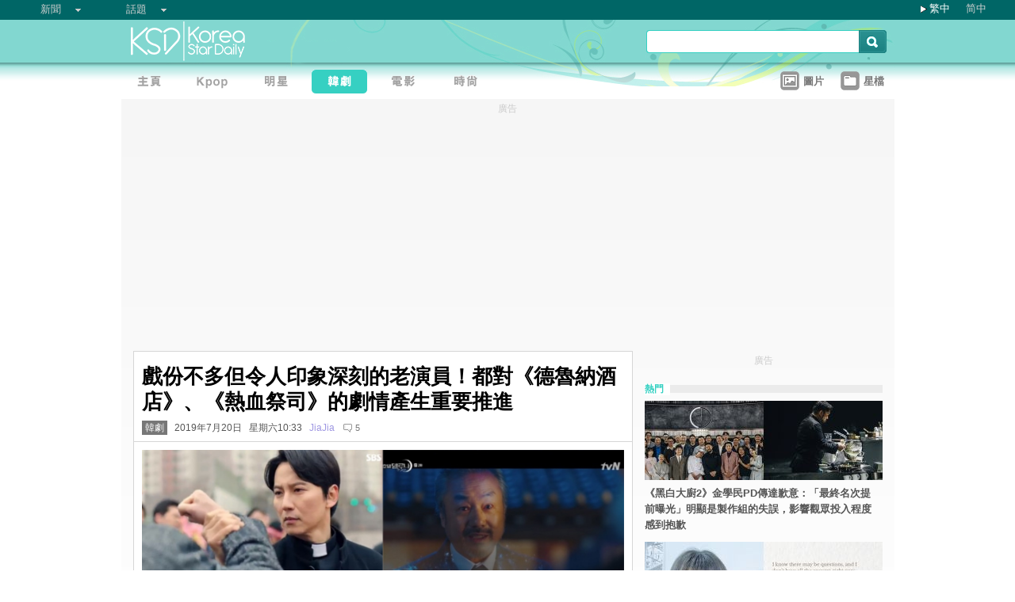

--- FILE ---
content_type: text/html;charset=utf-8
request_url: https://www.koreastardaily.com/tc/news/118566
body_size: 10115
content:
<!DOCTYPE html PUBLIC "-//W3C//DTD XHTML 1.0 Transitional//EN" "http://www.w3.org/TR/xhtml1/DTD/xhtml1-transitional.dtd">
<html xmlns="http://www.w3.org/1999/xhtml" xml:lang="zh-Hant" lang="zh-Hant" dir="ltr" xmlns:fb="http://ogp.me/ns/fb#">
<head prefix="og: http://ogp.me/ns# fb: http://ogp.me/ns/fb# article: http://ogp.me/ns/article#">
    <meta http-equiv="Content-Language" content="zh-Hant" />
    <meta http-equiv="Content-Type" content="text/html; charset=utf-8" />
    <title>戲份不多但令人印象深刻的老演員！都對《德魯納酒店》、《熱血祭司》的劇情產生重要推進 - KSD 韓星網 (韓劇) </title>
    <meta name="description" content="有沒有兩部都追的觀眾？（舉手）雖然鄭東煥的戲份都不多，卻是重要角色。而且，《德魯納酒店》也是他與李知恩（IU）二次合作的作品哦～" />
    <meta name="keywords" content="鄭東煥,熱血祭司,德魯納酒店" />
    <meta http-equiv="Pragma" content="no-cache" />
    <meta http-equiv="expires" content="Thu, 06 Dec 1997 13:00:00 GMT" />
    <meta http-equiv="refresh" content="600" />
    <meta property="fb:pages" content="150836420761" />
    <meta property="og:type" content="article"/>
    <meta property="og:title" content="戲份不多但令人印象深刻的老演員！都對《德魯納酒店》、《熱血祭司》的劇情產生重要推進"/>
    <meta property="og:site_name" content="KSD 韓星網"/>
    <meta property="og:description" content="有沒有兩部都追的觀眾？（舉手）雖然鄭東煥的戲份都不多，卻是重要角色。而且，《德魯納酒店》也是他與李知恩（IU）二次合作的作品哦～"/>
    <meta property="og:image" content="https://a.ksd-i.com/a/2019-07-20/118566-754659.jpg"/>
    <meta property="og:url" content="https://www.koreastardaily.com/tc/news/118566"/>
    <meta name="robots" content="max-image-preview:large">
    <link rel="stylesheet" type="text/css" media="all" href="//a.ksd-i.com/css/ksd-2.2.6.min.css" />

    <!-- jQuery -->
    <script src="https://ajax.googleapis.com/ajax/libs/jquery/2.2.4/jquery.min.js"></script>

    <script src="//a.ksd-i.com/js/jquery.ksd-1.0.0.js" type="text/javascript"></script>

    <!--sticky -->
    <script type="text/javascript" src="//a.ksd-i.com/js/jquery.sticky.min.js"></script>

    <!-- fancybox -->
    <link rel="stylesheet" href="https://a.ksd-i.com/css/jquery.fancybox.3.1.20.min.css" />
    <style> .fancybox-container { z-index: 99999999; } </style>

    <script>
      // jQuery function calls
      $(function() {
        //$(".floater").floatingFixed({ 'padding': 80, 'rleft': -90, 'fleft': -562 });
        $('#gotoc1,#gotoc2').click(function(){
            $('html, body').animate({scrollTop: $("#comments").offset().top}, 500);
        });


      });
    </script>



<link rel="apple-touch-icon" sizes="180x180" href="//a.ksd-i.com/images/apple-touch-icon.png?v=Gv6xgg9MWb">
<link rel="icon" type="image/png" sizes="32x32" href="//a.ksd-i.com/images/favicon-32x32.png?v=Gv6xgg9MWb">
<link rel="icon" type="image/png" sizes="16x16" href="//a.ksd-i.com/images/favicon-16x16.png?v=Gv6xgg9MWb">
<link rel="manifest" href="/site.webmanifest?v=Gv6xgg9MWb">
<link rel="mask-icon" href="//a.ksd-i.com/images/safari-pinned-tab.svg?v=Gv6xgg9MWb" color="#40e0d0">
<link rel="shortcut icon" href="//a.ksd-i.com/images/favicon.ico?v=Gv6xgg9MWb">
<meta name="msapplication-TileColor" content="#00aba9">
<meta name="theme-color" content="#ffffff">

<script type="application/ld+json">
{
"@context": "http://schema.org",
"@type": "NewsArticle",
"mainEntityOfPage": "https://www.koreastardaily.com/tc/news/118566",
"headline": "戲份不多但令人印象深刻的老演員！都對《德魯納酒店》、《熱血祭司》的劇情產生重要推進",
"image": [
  "https://a.ksd-i.com/a/2019-07-20/118566-754659.jpg"
],
"datePublished": "2019-07-20T10:33:00+08:00",
"dateModified": "2019-07-20T10:37:22+08:00",
"description": "有沒有兩部都追的觀眾？（舉手）雖然鄭東煥的戲份都不多，卻是重要角色。而且，《德魯納酒店》也是他與李知恩（IU）二次合作的作品哦～",
"author": {
  "@type": "Person",
  "name": "JiaJia"
},
"publisher": {
  "@type": "Organization",
  "name": "KSD 韓星網",
  "logo": {
    "@type": "ImageObject",
    "url": "https://a.ksd-i.com/images/app-icon-192x192.png",
    "width": 192
  }
}
}
</script>
<script type="application/ld+json">
{
 "@context": "http://schema.org",
 "@type": "BreadcrumbList",
 "itemListElement":
 [
  {
   "@type": "ListItem",
   "position": 1,
   "item":
   {
    "@id": "https://www.koreastardaily.com",
    "name": "主頁"
    }
  },
  {
   "@type": "ListItem",
  "position": 2,
  "item":
   {
     "@id": "https://www.koreastardaily.com/tc/drama",
     "name": "韓劇"
   }
  }
 ]
}
</script>

<link rel="alternate" type="application/rss+xml" title="戲份不多但令人印象深刻的老演員！都對《德魯納酒店》、《熱血祭司》的劇情產生重要推進 - KSD 韓星網 (韓劇) " href="http://feed.koreastardaily.com/tc/news"/>
<link rel="alternate" href="https://www.koreastardaily.com/tc/news/118566" hreflang="x-default" />
<link rel="alternate" href="https://www.koreastardaily.com/sc/news/118566" hreflang="zh-Hans" />
<link rel="alternate" href="https://www.koreastardaily.com/tc/news/118566" hreflang="zh-Hant" />
<link rel="amphtml" href="https://www.koreastardaily.com/tc/amp/118566" />
<meta property="ia:markup_url_dev" content="">
    

    <script type="text/javascript">
        window.google_analytics_uacct = "UA-10924604-1";
    </script>

<script async='async' src='https://www.googletagservices.com/tag/js/gpt.js'></script>
<script>
  var googletag = googletag || {};
  googletag.cmd = googletag.cmd || [];
</script>
<script>
  googletag.cmd.push(function() {
googletag.defineSlot('/12897238/top_banner', [[728, 90], [970, 90], [970, 250]], 'div-gpt-ad-1366184678586-4').addService(googletag.pubads());
googletag.defineSlot('/12897238/mrec', [[300, 250], [300, 600]], 'div-gpt-ad-1366184678586-0').addService(googletag.pubads());
googletag.defineSlot('/12897238/2nd_mrec', [300, 250], 'div-gpt-ad-1368087819850-0').addService(googletag.pubads());
googletag.defineSlot('/12897238/floating_1x1_ros', [1, 1], 'div-gpt-ad-1388978134824-1').addService(googletag.pubads());
googletag.defineSlot('/12897238/native_video', [[1,1], [624, 351]], 'div-gpt-ad-1506065257752-0').addService(googletag.pubads());
googletag.defineSlot('/12897238/native_text_link', [[1, 1], 'fluid'], 'div-gpt-ad-1576663285717-0').addService(googletag.pubads())
.setTargeting("tags",["鄭東煥","熱血祭司","德魯納酒店"])
.setTargeting("author", "JiaJia")
.setTargeting("category", "drama");
googletag.defineSlot('/12897238/native', ['fluid'], 'div-gpt-ad-1466671915318-0').addService(googletag.pubads());
googletag.pubads().enableSingleRequest();
googletag.pubads().collapseEmptyDivs();
googletag.enableServices();
  });
</script>


<!-- Begin comScore Tag -->
<script>
  var _comscore = _comscore || [];
  _comscore.push({ c1: "2", c2: "20014575" });
  (function() {
    var s = document.createElement("script"), el = document.getElementsByTagName("script")[0]; s.async = true;
    s.src = (document.location.protocol == "https:" ? "https://sb" : "http://b") + ".scorecardresearch.com/beacon.js";
    el.parentNode.insertBefore(s, el);
  })();
</script>
<noscript>
  <img src="http://b.scorecardresearch.com/p?c1=2&c2=20014575&cv=2.0&cj=1" />
</noscript>
<!-- End comScore Tag -->

<script async src="https://pagead2.googlesyndication.com/pagead/js/adsbygoogle.js?client=ca-pub-3262822889736522"
     crossorigin="anonymous"></script>

</head>

<body id="TOP" class="content "><!-- google_ad_section_start(name=main) -->
<div id="debug" style="position:fixed;top:150px;left:10px;"></div>


<div style="display:none" typeof="dcmitype:Text sioc:Post"
  xmlns:dcmitype="http://purl.org/dc/terms/DCMIType/"
  xmlns:media="http://search.yahoo.com/searchmonkey/media/"
  xmlns:rdfs="http://www.w3.org/2000/01/rdf-schema#"
>
<span rel="rdfs:seeAlso media:image">
    <img alt="戲份不多但令人印象深刻的老演員！都對《德魯納酒店》、《熱血祭司》的劇情產生重要推進" src="https://a.ksd-i.com/a/2019-07-20/118566-754659.jpg"/>
</span>
</div>

<div id="fb-root"></div>
<script async defer crossorigin="anonymous" src="https://connect.facebook.net/zh_TW/sdk.js#xfbml=1&version=v12.0&appId=694211364011889&autoLogAppEvents=1" nonce="ZvqfvY0e"></script>
<div id="network-bar" class="yui-g">

<ul style="padding-left:0px;">
<li class="nav">

<ul class="hottopics">
<li class="expend">新聞   <ul class="shadow2">
<li><a href="/tc/kpop">KPOP</a></li>
<li><a href="/tc/celebs">明星</a></li>
<li><a href="/tc/drama">韓劇</a></li>
<li><a href="/tc/variety">綜藝</a></li>
<li><a href="/tc/movies">電影</a></li>
<li><a href="/tc/magazine">畫報</a></li>
<li><a href="/tc/coverage">專題</a></li>
<li><a href="/tc/beauty">Beauty</a></li>
<li><a href="/tc/life">生活</a></li>
<li><a href="/tc/travel">旅遊</a></li>
   </ul>
</li>
</ul>

</li>
<li class="nav">

<ul class="hottopics">
<li class="expend">話題   <ul class="shadow2">
<li><a href="/tc/tags/韓星來港活動">韓星來港活動</a></li>
<li><a href="/tc/tags/韓星來台活動">韓星來台活動</a></li>
<li><a href="/tc/topics/marketing">有獎活動</a></li>
   </ul>
</li>
</ul>

</li>
</ul>


<div id="lang-login" style="width:110px;">
<ul class="lang">
<li class="item arrow"><span><a href="/tc/news/118566">繁中</a></span></li>
<li class="item no-arrow"><a href="/sc/news/118566">简中</a></li>
<!-- <li class="item no-arrow"><a href="http://kpopfighting.com">Eng</a></li> -->
</ul>
</div>

</div><!--network-bar-->

<div id="header">
<div class="header-wrapper">
<div id="header-logo" class="yui-g">
<div id="header-logo-left" class="yui-u first">
<a href="/"><img src="//a.ksd-i.com/images/t.gif" width="300" height="55" border="0"></a>
</div>
<div id="header-logo-right" class="yui-u tright">
<form action="/tc/search" class="search-form" id="site-search" method="GET">
<input class="search-input" id="q" name="q" type="search"><input class="but" id="go" name="commit" type="submit" value="s">
</form>
<script>
   $("input#go").mouseover(function() {
        $(this).css({'background-position': '0px -29px'});
   }).mouseout(function(){
        $(this).css({'background-position': '0px 0px'});
   });
</script>
</div>
</div>
<div id="mainnav" class="yui-g" style="position:relative;">
<div id="mainnav-left" class="yui-u first">

<div id="menubar" class="mainmenu tc">
<ul>
<li><a title="主頁" id="mhome" href="/"><span></span></a></li>
<li><a title="KPOP" id="mkpop" href="/tc/kpop" rel="kpopmenu"><span></span></a></li>
<li><a title="明星" id="mcelebs" href="/tc/celebs" rel="celebsmenu"><span></span></a></li>
<li><a title="韓劇" id="mdrama" href="/tc/drama" rel="dramamenu"><span class="on"></span></a></li>
<li><a title="電影" id="mmovies" href="/tc/movies" rel="moviesmenu"><span></span></a></li>
<li><a title="畫報" id="mlifestyle" href="/tc/magazine" rel="lifestylemenu"><span></span></a></li>
</ul>
</div>

</div>
<div id="mainnav-right" class="yui-u">

<ul>
<li class="item"><a href="/tc/photo/list" title=""><div class="icon24 icon photo"></div><div class="text">圖片 
<!-- <span style="color:red;font-size:11px;font-weight:normal;">new</span> -->
</div></a></li>
<li class="item"><a href="/tc/profiles" title=""><div class="icon24 icon folder"></div><div class="text">星檔 </div></a></li>
</ul>

</div>
<div id="fansclub-container" class="shadow2">
    <div id="my-follow">
	<a class="icon16 reload" href="javascript:void(0);"></a>
	<h2>已追蹤的偶像</h2>
	<ul class="items"></ul>
	<div class="loading" style="display:none;"></div>
	<div class="bar-more" style="display:none;"><a href="javascript:return false;">更多<div class="expend"></div></a></div>
    </div>
</div>

</div><!-- mainnav -->
</div> 
</div><!-- header -->

<div id="doc-975" class="yui-t6">
    <div id="bd">
<style>
.centerAd {
  display: flex;
  justify-content: center;
  align-items: center;
  height: 280px;
}
</style>
<div style="text-align:center;font-size:.9em;color:#cccccc;line-height:2em;">廣告</div>
<div id="superAd" class="centerAd">

<!-- top_banner -->
<div id='div-gpt-ad-1366184678586-4'>
<script type='text/javascript'>
googletag.cmd.push(function() { googletag.display('div-gpt-ad-1366184678586-4'); });
</script>
</div>


</div>

        <div id="yui-main">
            <div class="yui-b bd-main">


                <div id="content-title">     
                		<h1>戲份不多但令人印象深刻的老演員！都對《德魯納酒店》、《熱血祭司》的劇情產生重要推進  </h1>
                		<h2><span style='background-color:#777;padding:2px 4px;'><a href="/tc/drama" style='color:#fff;text-decoration:none;'>韓劇</a></span> &nbsp; 2019年7月20日 &nbsp; 星期六10:33 &nbsp; <a class="author-link" href="/tc/author/JiaJia">JiaJia</a>  &nbsp;
<span class="comm"><a id="gotoc1" class="comm" href="javascript:void(0);""><span id="totalc" class="comments_total" data-href="https://www.koreastardaily.com/tc/news/118566" data-post-id="150836420761_10157564686260762" data-post-comments-total="5">
5</span></a></span>

<script>
//$(document).ready(function($) {
    //$('#totalc').commentstotal({replacement: 'comments_total'});
//});
</script>

</h2>

                </div><!--/content-title-->

<style>
#content-title h1 {
   font-size: 2em;
}
#content-body p {
   font-size: 1.3em;
   margin-bottom: 1.8em;
   line-height: 1.8em;
}
#content-body p img {
   width: 480px;
   max-width: 480px;
   display: block;
   margin: .5em auto;
}
#content-body p iframe {
   /*width: 100%;*/
   margin: .5em 0;
}
#content-body .caption {
   font-size: .8em;
   color: grey;
   display: block;
   margin-top: .5em;
   text-align: center;
   line-height: 1.5em;
}

.instagram-media, .twitter-tweet {
  margin: 0 auto!important;
}


</style>
                <div id="content-body" class=""> 
<p>
<a data-fancybox="images" data-caption="戲份不多但令人印象深刻的老演員！都對《德魯納酒店》、《熱血祭司》的劇情產生重要推進" href="https://a.ksd-i.com/a/2019-07-20/118566-754659.jpg">
	<img style="max-width:100%;width:100%;margin:0 auto;" src="https://a.ksd-i.com/a/2019-07-20/118566-754659.jpg" title="戲份不多但令人印象深刻的老演員！都對《德魯納酒店》、《熱血祭司》的劇情產生重要推進" alt="" width="1366" heigh="768"></a>
<span class="caption">戲份不多但令人印象深刻的老演員！都對《德魯納酒店》、《熱血祭司》的劇情產生重要推進</span>
</p>

<p class="content-body-summary">有沒有兩部都追的觀眾？（舉手）雖然鄭東煥的戲份都不多，卻是重要角色。而且，《德魯納酒店》也是他與李知恩（IU）二次合作的作品哦～</p>

<p><a data-fancybox="images" data-caption="戲份不多但令人印象深刻的老演員！都對《德魯納酒店》、《熱血祭司》的劇情產生重要推進" href="https://a.ksd-i.com/a/2019-07-20/118566-754661.jpg"><img src="https://a.ksd-i.com/s/480x_86400_3236b64c63418d8b49b130c3d5d480bd/static.koreastardaily.com/2019-07-20/118566-754661.jpg"></a><span class="caption">戲份不多但令人印象深刻的老演員！都對《德魯納酒店》、《熱血祭司》的劇情產生重要推進</span><br/>1949年出生、1973年出道的演員鄭東煥，出演作品無數。今年（2019年），他陸續出現在SBS《熱血祭司》、tvN《德魯納酒店》中。雖然戲份都是在開頭的一、兩集，卻對劇情起了很大的作用。</p>
<!-- /12897238/native_video -->
<div id='div-gpt-ad-1506065257752-0'>
<script>
googletag.cmd.push(function() { googletag.display('div-gpt-ad-1506065257752-0'); });
</script>
</div>
<p><a data-fancybox="images" data-caption="戲份不多但令人印象深刻的老演員！都對《德魯納酒店》、《熱血祭司》的劇情產生重要推進" href="https://a.ksd-i.com/a/2019-07-20/118566-754663.jpg"><img src="https://a.ksd-i.com/s/480x_86400_d6faae17d904093cf08aa13518e7cf9f/static.koreastardaily.com/2019-07-20/118566-754663.jpg"></a><span class="caption">戲份不多但令人印象深刻的老演員！都對《德魯納酒店》、《熱血祭司》的劇情產生重要推進</span><br/>鄭東煥在《熱血祭司》中飾演慈祥又溫暖的「李英俊神父」，是男主角金海日（金南佶 飾）相當尊敬的人物。因為被人陷害而身亡，金海日展開一連串的調查，為的就是還李神父一個公道。而兩位演員的對手戲，也令觀眾印象深刻。</p>
<p><a data-fancybox="images" data-caption="戲份不多但令人印象深刻的老演員！都對《德魯納酒店》、《熱血祭司》的劇情產生重要推進" href="https://a.ksd-i.com/a/2019-07-20/118566-754665.jpg"><img src="https://a.ksd-i.com/s/480x_86400_698e62cf846a24d23dfef83b399f8018/static.koreastardaily.com/2019-07-20/118566-754665.jpg"></a><span class="caption">戲份不多但令人印象深刻的老演員！都對《德魯納酒店》、《熱血祭司》的劇情產生重要推進</span><br/>在《德魯納酒店》中，鄭東煥飾演在酒店工作超過30年的總經理「盧俊錫」。因緣際會下與社長張滿月（李知恩 飾）結識，從此在酒店裡服務。本來要迎來「人類時間」，最後卻以「客人」的身分回到酒店。在離開之前，他對具燦星（呂珍九 飾）進行勸說，希望他能到酒店服務；而他對社長說的那句：「妳曾是我的姐姐、我的女兒、我的孫女」，也讓不少觀眾鼻酸、感動。</p>
<p><a data-fancybox="images" data-caption="戲份不多但令人印象深刻的老演員！都對《德魯納酒店》、《熱血祭司》的劇情產生重要推進" href="https://a.ksd-i.com/a/2019-07-20/118566-754667.jpg"><img src="https://a.ksd-i.com/s/480x_86400_6eb1f87272914694c7067b0dd5fbf974/static.koreastardaily.com/2019-07-20/118566-754667.jpg"></a><span class="caption">戲份不多但令人印象深刻的老演員！都對《德魯納酒店》、《熱血祭司》的劇情產生重要推進</span><br/>而《德魯納酒店》也是鄭東煥與李知恩二次合作的作品。2013年時，兩人曾一同出演《最佳李純信》。</p>
<p>（圖片來源：SBS《熱血祭司》、tvN《德魯納酒店》、藝人SNS）</p>
<!-- /12897238/native_text_link -->
<div id='div-gpt-ad-1576663285717-0' style="margin-bottom:2em;">
  <script>
    googletag.cmd.push(function() { googletag.display('div-gpt-ad-1576663285717-0'); });
  </script>
</div>


<p class="copyright" style="margin-top:2em;margin-bottom:2em;"><a style="font-size:1em;" href="/tc/author/JiaJia">寫手：JiaJia@KSD / 非得本站書面同意 請勿抄襲、轉載、改寫或引述本站內容。如有違者，本站將予以追究</a></p>

<div id="belowcomment" style="height:550px;width:336px;margin:0 auto;text-align:center;padding-bottom:3em;">
<span style="display:block;padding:.5em;font-size:1em;color:#cccccc;">廣告</span>
<!-- lrec bottom -->
<ins class="adsbygoogle"
     style="display:block"
     data-ad-client="ca-pub-3262822889736522"
     data-ad-slot="7792052201"
     data-ad-format="auto"
     data-full-width-responsive="true"></ins>
<script>
     (adsbygoogle = window.adsbygoogle || []).push({});
</script>
</div>


<div style="margin-bottom:1em;">

<fb:like href="https://www.koreastardaily.com/tc/news/118566" layout="standard" action="like" show_faces="true" share="true"></fb:like>

<!-- <script type="text/javascript" src="//s7.addthis.com/js/300/addthis_widget.js#pubid=ra-5976cbd9ca3a6157"></script> -->

<div class="a2a_kit a2a_kit_size_32 a2a_default_style">
<!-- <a class="a2a_button_facebook a2a_counter"></a> -->
<a class="a2a_button_facebook"></a>
<a class="a2a_button_twitter"></a>
<a class="a2a_button_line"></a>
<a class="a2a_button_whatsapp"></a>
<!-- <a class="a2a_button_sina_weibo"></a> -->
<a class="a2a_button_copy_link"></a>
<a class="a2a_dd" href="https://www.addtoany.com/share"></a>
</div>
<script>
var a2a_config = a2a_config || {};
a2a_config.onclick = 1;
a2a_config.counts = { recover_protocol: 'http' };
</script>
</div>

<div id="content-tags" class="shadow1" style="margin-bottom:20px;">
<ul>
<li class="first">標籤 : </li>
<li><a href='/tc/tags/%E9%84%AD%E6%9D%B1%E7%85%A5'>鄭東煥</a></li><li><a href='/tc/tags/%E7%86%B1%E8%A1%80%E7%A5%AD%E5%8F%B8'>熱血祭司</a></li><li><a href='/tc/tags/%E5%BE%B7%E9%AD%AF%E7%B4%8D%E9%85%92%E5%BA%97'>德魯納酒店</a></li></ul>
</div><!--/content-tags-->

<span class="comm">相關新聞</span>
<div id="content-related-list">
<div class="leftdiv_">
<ul>
<li class="first" style="margin-bottom:8px;">
<a href="/tc/news/160679"  title="「永遠的國民爺爺」李順載出殯金冠文化勳章伴行，河智苑紅眼眶追思，丁一宇泣不成聲">
<span>「永遠的國民爺爺」李順載出殯金冠文化勳章伴行，河智苑紅眼眶追思，丁一宇泣不成聲</span>
</a>
</li>
<li style="margin-bottom:8px;">
<a href="/tc/news/160083"  title="李到晛與《德魯納酒店》團隊再聚首！新劇《銀河大酒店》確定合作《機醫》申始雅、李洙赫令人期待">
<span>李到晛與《德魯納酒店》團隊再聚首！新劇《銀河大酒店》確定合作《機醫》申始雅、李洙赫令人期待</span>
</a>
</li>
<li style="margin-bottom:8px;">
<a href="/tc/news/158640"  title="李到晛退伍後的首部作品確定！出演洪氏姊妹新劇《銀河大酒店》並合作《機智住院醫生生活》申始雅">
<span>李到晛退伍後的首部作品確定！出演洪氏姊妹新劇《銀河大酒店》並合作《機智住院醫生生活》申始雅</span>
</a>
</li>
</ul>
</div>

<!-- <div class="rightdiv"> -->
<!-- </div> -->
</div><!--/content-related-->


                </div><!--/content-body-->
<!-- /12897238/native -->
<div id='div-gpt-ad-1466671915318-0'>
<script type='text/javascript'>
googletag.cmd.push(function() { googletag.display('div-gpt-ad-1466671915318-0'); });
</script>
</div>




<div id="_popIn_recommend"></div>
<script type="text/javascript">

    var _pop = _pop || [];
    _pop.push(["_set_read_categoryName","drama"]);
    _pop.push(["_set_read_customField","JiaJia"]);

    (function() {
        var pa = document.createElement('script'); pa.type = 'text/javascript'; pa.charset = "utf-8"; pa.async = true;
        pa.src = window.location.protocol + "//api.popin.cc/searchbox/ksd_tw.js";
        var s = document.getElementsByTagName('script')[0]; s.parentNode.insertBefore(pa, s);
    })(); 
</script>

<a id="comments" name="comments"></a>



<!-- facebook comment box -->

<div style="margin-top:20px;">
<span class="comm">留言/評論</span>

<div class="content-comments">
<div class="fb-comments" data-href="https://www.koreastardaily.com/tc/news/118566" data-width="630" data-numposts="5"></div>
</div>

</div>



<div id="content-prevnext" class="yui-g">
<div class="yui-u first">
<div>
<a class="prevnext-link" onclick="javascript:pageTracker._trackPageview('/prevLink')" href='/tc/news/118565'/>
← 上一則</a>
</div>
</div>
<div class="yui-u tright">
<div>
<a class="prevnext-link" onclick="javascript:pageTracker._trackPageview('/nextLink')" href='/tc/news/118567'/>
下一則 →
</a>
</div>
</div>
</div><!--/prevnext-->

            </div><!--/bd-main-->
        </div><!--/yui-main-->
    
       <div id="sidebar" class="yui-b">
<style>
        section {
            display: block;
        }
        .sticky {
            position: -webkit-sticky;
            position: sticky;
            top: 0;
            padding: 0em;
        }
</style>
<script>
        $(document).ready(function(){
            //var h1 = $('#page1').height();
            //var h0 = $('#content-body').height();
            //$('#page1-margin').height(500);
        });
</script>
    <section>
        <div id="page1" class="xxxsticky" style="top:10px;">
<div id="mrecAd" style="margin-bottom:20px;">

<div style="text-align:center;font-size:.9em;color:#cccccc;line-height:2em;">廣告</div>


<!-- mrec -->
<div id='div-gpt-ad-1366184678586-0' style="width:300px;min-height:250px;margin-bottom:10px;">
<script type='text/javascript'>
googletag.cmd.push(function() { googletag.display('div-gpt-ad-1366184678586-0'); });
</script>
</div>



</div>
<h1 class="bar"><span class="white">熱門</span></h1>
<style>

#mod-buzz li {
     margin-bottom: 5px;
}

#mod-buzz .image img {
     width: 300px;
     height: 100px;
}

#mod-buzz h4 a {
    display: block;
    padding: .5em .5em .5em 0;
    text-decoration: none;
    color: #555;
    font-weight: bold;
    line-height: 1.6em;
}

#mod-buzz h4 a:hover {
    text-decoration: underline;
}


</style>
<div id="mod-buzz" class="btn">
<ul>
   <li>
        <div class="image"><a href="/tc/news/161377"><img src="https://a.ksd-i.com/s/300*100l_86400_d7bf38185c0b483cfd9270cda87efe68/static.koreastardaily.com/2026-01-16/161377-1049707.jpg" border="0"></a>
        <h4><a href="/tc/news/161377">《黑白大廚2》金學民PD傳達歉意：「最終名次提前曝光」明顯是製作組的失誤，影響觀眾投入程度感到抱歉</a></h4>
	</div>
   </li>
   <li>
        <div class="image"><a href="/tc/news/161367"><img src="https://a.ksd-i.com/s/300*100l_86400_e60253ff125e63079712bc161422d1e9/static.koreastardaily.com/2026-01-16/161367-1049637.jpg" border="0"></a>
        <h4><a href="/tc/news/161367">「NewJeans 是第二個家人，沒人能拆散我們！」Danielle 公開「Haerin、Hyein 回歸當日」長信，同步開通小紅書帳號：心之所向從未改變</a></h4>
	</div>
   </li>
   <li>
        <div class="image"><a href="/tc/news/161362"><img src="https://a.ksd-i.com/s/300*100l_86400_3c7e13a55caeb8f30b87ccdbbeb3dbd8/static.koreastardaily.com/2026-01-16/161362-1049602.jpeg" border="0"></a>
        <h4><a href="/tc/news/161362">貓系女團MEOVV官方快閃店強勢襲港「MEOVV POP-UP STORE IN HONG KONG」</a></h4>
	</div>
   </li>
</ul>

</div><!-- /mod-buzz -->
	</div>
	 <div id="page1-margin" style="margin-bottom:10px;"></div>
    </section>
<div id="sticker">
<div style="text-align:center;font-size:.9em;color:#cccccc;line-height:2em;">廣告</div>
<!-- sticky-mrec -->
<ins class="adsbygoogle"
     style="display:inline-block;width:300px;height:250px"
     data-ad-client="ca-pub-3262822889736522"
     data-ad-slot="3859300074"></ins>


<style>
#sidebar-bottom-sub {
   margin-top: 30px;

}
#sidebar-bottom-sub .download {
   height: 40px;
   margin-bottom: 20px;
}
#sidebar-bottom-sub .download .left {
   display: inline-block;
   width: 145px;
}
#sidebar-bottom-sub .download .right {
   float: right;
   display: inline-block;
   width: 150px;
   text-align: right;
}
#sidebar-bottom-sub .hd {
   margin-bottom: 8px;
   font-size: 14px;
   color: #ddd;
}
</style>
<div id="sidebar-bottom-sub">
<h4 class="hd">下載KSD App</h4>
<div class="download">
<div class="left">
<a target="_blank" href="https://play.google.com/store/apps/details?id=com.koreastardaily.apps.android.media"><img src="https://a.ksd-i.com/images/google-play-badge.svg"></a>
</div>
<div class="right">
<a target="_blank" href="https://itunes.apple.com/app/id502735061"><img src="https://a.ksd-i.com/images/app-store-badge.svg"></a>
</div>
</div>
</div><!--/sidebar-bottom-sub-->

</div><!--/sticker-->

<script>
(adsbygoogle = window.adsbygoogle || []).push({});
</script>

<script>
//$("#sticker").sticky({topSpacing:10});
</script>

</div><!--/sidebar-->
    
    </div><!--/bd-->

    <div id="ft">

<div id="content-nav">
<a href="/">主頁</a> &raquo; 
<a href="/tc/drama">韓劇</a> &raquo; 
戲份不多但令人印象深刻的老演員！都對《德魯納酒店》、《熱血祭司》的劇情產生重要推進</div>

    </div><!--/ft-->

<script src="https://a.ksd-i.com/js/jquery.fancybox.3.1.20.min.js"></script>

<script>
$(document).ready(function() {

    //var $allVideos = $("iframe[src*='//www.facebook.com/plugins/video'], iframe[src*='//player.vimeo.com'], iframe[src*='//www.youtube.com'], object, embed"),
    var $allVideos = $("#content-body iframe, #content-body object, #content-body embed"),
    $fluidEl = $("#content-body");

        $allVideos.each(function() {
          $(this).attr('data-aspectRatio', this.height / this.width).removeAttr('height').removeAttr('width');
        });

        $(window).resize(function() {

          var newWidth = $fluidEl.width();
          $allVideos.each(function() {

            var $el = $(this);
            $el
                .width(newWidth)
                .height(newWidth * $el.attr('data-aspectRatio'));

          });

        }).resize();

});
</script>

<style>
#page-ft {
    border-top: 1px solid lightgrey;
    padding-top:10px;
    padding-bottom:20px;
}

#page-ft .copy {
    color: #999;
    display: inline-block;
    padding-bottom: 10px;
    padding-right: 20px;
}

#page-ft .link {
    color: #999;
    text-decoration: none;
    display: inline-block;
    padding-right: 10px;
}
#page-ft .follow {
    display: inline-block;
    float: right;
}
</style>

	<div id="page-ft">
<span class="copy">&copy 2026 KSD韓星網 版權所有 不得轉載.</span>
<a class="link" href="https://about.koreastardaily.com">關於我們</a>
<a class="link" href="https://about.koreastardaily.com/t-and-c">免責聲明</a>
<a class="link" href="https://about.koreastardaily.com/privacy-policy">私隱政策</a>
<a class="link" href="https://about.koreastardaily.com/advertising">廣告查詢</a>
<a class="link" href="https://about.koreastardaily.com/recruit">招募寫手</a>
<div class="follow">
<div class="a2a_kit a2a_kit_size_24 a2a_default_style a2a_follow"  data-a2a-icon-color="lightgrey">
    <a class="a2a_button_facebook" data-a2a-follow="koreastardaily"></a>
    <a class="a2a_button_instagram" data-a2a-follow="koreastardaily"></a>
    <a class="a2a_button_youtube" href="https://www.youtube.com/c/Koreastardaily"></a>
    <a class="a2a_button_twitter" data-a2a-follow="koreastardaily"></a>
    <!-- <a class="a2a_button_sina_weibo" href="https://www.weibo.com/koreastardaily"></a> -->
    <a class="a2a_button_feed" href="http://feed.koreastardaily.com/tc"></a>
</div>
	</div><!--/page-ft-->
</div><!--/doc2-->



<!-- social button -->
<script async src="https://static.addtoany.com/menu/page.js"></script>
<script>
var a2a_config = a2a_config || {};
a2a_config.locale = "zh-TW";
a2a_config.thanks = {
    postShare: true,
    ad: '<ins class=\"adsbygoogle\"\
             style=\"display:inline-block;width:300px;height:250px\"\
             data-ad-client=\"ca-pub-3262822889736522\"\
             data-ad-slot=\"9797373328\"></ins>\
        <\script>\
        (adsbygoogle = window.adsbygoogle || []).push({});\
        <\/script>'
};
a2a_config.color_main = "D7E5ED";
a2a_config.color_border = "40e0d0";
a2a_config.color_link_text = "333333";
a2a_config.color_link_text_hover = "333333";
a2a_config.track_links = 'ga';
</script>

<!-- Start of eXelate Tag -->
<script type="text/javascript">
window.xl8_config =
{ "p": 1562, "g": 1 }
var xl8_script = document.createElement("script");
xl8_script.src = "https://cdn.exelator.com/build/static.min.js";
xl8_script.type = "text/javascript";
xl8_script.async = true;
document.body.appendChild(xl8_script);
</script>
<!-- End of eXelate Tag -->



<!-- floating_1x1_ros -->
<div id='div-gpt-ad-1388978134824-1' style='width:1px; height:1px;'>
<script type='text/javascript'>
googletag.cmd.push(function() { googletag.display('div-gpt-ad-1388978134824-1'); });
</script>
</div>



<!-- google_ad_section_end --> </body>
</html>
<!-- www.koreastardaily.com, 2026-01-16-21-26-33 -->
<!-- 537 -->

--- FILE ---
content_type: text/html; charset=utf-8
request_url: https://www.google.com/recaptcha/api2/aframe
body_size: 246
content:
<!DOCTYPE HTML><html><head><meta http-equiv="content-type" content="text/html; charset=UTF-8"></head><body><script nonce="IDfVBYLimYNwTh-moOwCFA">/** Anti-fraud and anti-abuse applications only. See google.com/recaptcha */ try{var clients={'sodar':'https://pagead2.googlesyndication.com/pagead/sodar?'};window.addEventListener("message",function(a){try{if(a.source===window.parent){var b=JSON.parse(a.data);var c=clients[b['id']];if(c){var d=document.createElement('img');d.src=c+b['params']+'&rc='+(localStorage.getItem("rc::a")?sessionStorage.getItem("rc::b"):"");window.document.body.appendChild(d);sessionStorage.setItem("rc::e",parseInt(sessionStorage.getItem("rc::e")||0)+1);localStorage.setItem("rc::h",'1768570000084');}}}catch(b){}});window.parent.postMessage("_grecaptcha_ready", "*");}catch(b){}</script></body></html>

--- FILE ---
content_type: application/javascript;charset=UTF-8
request_url: https://tw.popin.cc/popin_discovery/recommend?mode=new&url=https%3A%2F%2Fwww.koreastardaily.com%2Ftc%2Fnews%2F118566&&device=pc&media=www.koreastardaily.com&extra=mac&agency=bfm&topn=50&ad=20&r_category=all&country=tw&redirect=true&channel=country_tw&infinite=ksd_tw&infinite_domain=www.koreastardaily.com&uid=b5dd55e9eca244f06ee1768569996516&info=eyJ1c2VyX3RkX29zIjoiTWFjIiwidXNlcl90ZF9vc192ZXJzaW9uIjoiMTAuMTUuNyIsInVzZXJfdGRfYnJvd3NlciI6IkNocm9tZSIsInVzZXJfdGRfYnJvd3Nlcl92ZXJzaW9uIjoiMTMxLjAuMCIsInVzZXJfdGRfc2NyZWVuIjoiMTI4MHg3MjAiLCJ1c2VyX3RkX3ZpZXdwb3J0IjoiMTI4MHg3MjAiLCJ1c2VyX3RkX3VzZXJfYWdlbnQiOiJNb3ppbGxhLzUuMCAoTWFjaW50b3NoOyBJbnRlbCBNYWMgT1MgWCAxMF8xNV83KSBBcHBsZVdlYktpdC81MzcuMzYgKEtIVE1MLCBsaWtlIEdlY2tvKSBDaHJvbWUvMTMxLjAuMC4wIFNhZmFyaS81MzcuMzY7IENsYXVkZUJvdC8xLjA7ICtjbGF1ZGVib3RAYW50aHJvcGljLmNvbSkiLCJ1c2VyX3RkX3JlZmVycmVyIjoiIiwidXNlcl90ZF9wYXRoIjoiL3RjL25ld3MvMTE4NTY2IiwidXNlcl90ZF9jaGFyc2V0IjoidXRmLTgiLCJ1c2VyX3RkX2xhbmd1YWdlIjoiZW4tdXNAcG9zaXgiLCJ1c2VyX3RkX2NvbG9yIjoiMjQtYml0IiwidXNlcl90ZF90aXRsZSI6IiVFNiU4OCVCMiVFNCVCQiVCRCVFNCVCOCU4RCVFNSVBNCU5QSVFNCVCRCU4NiVFNCVCQiVBNCVFNCVCQSVCQSVFNSU4RCVCMCVFOCVCMSVBMSVFNiVCNyVCMSVFNSU4OCVCQiVFNyU5QSU4NCVFOCU4MCU4MSVFNiVCQyU5NCVFNSU5MyVBMSVFRiVCQyU4MSVFOSU4MyVCRCVFNSVCMCU4RCVFMyU4MCU4QSVFNSVCRSVCNyVFOSVBRCVBRiVFNyVCNCU4RCVFOSU4NSU5MiVFNSVCQSU5NyVFMyU4MCU4QiVFMyU4MCU4MSVFMyU4MCU4QSVFNyU4NiVCMSVFOCVBMSU4MCVFNyVBNSVBRCVFNSU4RiVCOCVFMyU4MCU4QiVFNyU5QSU4NCVFNSU4QSU4NyVFNiU4MyU4NSVFNyU5NCVBMiVFNyU5NCU5RiVFOSU4NyU4RCVFOCVBNiU4MSVFNiU4RSVBOCVFOSU4MCVCMiUyMC0lMjBLU0QlMjAlRTklOUYlOTMlRTYlOTglOUYlRTclQjYlQjIlMjAoJUU5JTlGJTkzJUU1JThBJTg3KSIsInVzZXJfdGRfdXJsIjoiaHR0cHM6Ly93d3cua29yZWFzdGFyZGFpbHkuY29tL3RjL25ld3MvMTE4NTY2IiwidXNlcl90ZF9wbGF0Zm9ybSI6IkxpbnV4IHg4Nl82NCIsInVzZXJfdGRfaG9zdCI6Ind3dy5rb3JlYXN0YXJkYWlseS5jb20iLCJ1c2VyX2RldmljZSI6InBjIiwidXNlcl90aW1lIjoxNzY4NTY5OTk2NTE3LCJmcnVpdF9ib3hfcG9zaXRpb24iOiIiLCJmcnVpdF9zdHlsZSI6IiJ9&alg=ltr&callback=_p6_a0d9baa3efd4
body_size: 16896
content:
_p6_a0d9baa3efd4({"author_name":"JiaJia","image":"879d92c48c1077ceb73ab0709c297366.jpg","common_category":["entertainment","business"],"image_url":"https://a.ksd-i.com/a/2019-07-20/118566-754659.jpg","title":"戲份不多但令人印象深刻的老演員！都對《德魯納酒店》、《熱血祭司》的劇情產生重要推進","category":"韓劇","keyword":[],"url":"https://www.koreastardaily.com/tc/news/118566","pubdate":"201907200000000000","related":[],"hot":[{"url":"https://traffic.popin.cc/redirect/discovery?url=https%3A%2F%2Fwww.koreastardaily.com%2Ftc%2Fnews%2F161351","title":"秀智「後宮」再添新成員！繼李洙赫後，池昌旭也有望特別出演《女皇的後宮們》，養眼陣容引發期待！","image":"3b83c8f837738185c0444669c86ecd05.jpg","pubdate":"202601150000000000","category":"韓劇","common_category":["carbike","sports"],"image_url":"https://a.ksd-i.com/a/2026-01-15/161351-1049562.jpg","img_chine_url":"3b83c8f837738185c0444669c86ecd05_160.jpg","task":"koreastardaily_task","safe_text":true,"tag":"go_cluster","author_name":"Yuan","score":702,"origin_url":"https://www.koreastardaily.com/tc/news/161351"},{"url":"https://traffic.popin.cc/redirect/discovery?url=https%3A%2F%2Fwww.koreastardaily.com%2Ftc%2Fnews%2F161364","title":"玄彬，抹去浪漫大膽轉型實力強得可怕！Disney+《韓國製造》完結後，第二季「蠢蠢欲動」進行中","image":"2453b56916d7d18ed16654b9df41b753.jpg","pubdate":"202601160000000000","category":"韓劇","common_category":["carbike","fashion"],"image_url":"https://a.ksd-i.com/a/2026-01-16/161364-1049618.jpg","img_chine_url":"2453b56916d7d18ed16654b9df41b753_160.jpg","task":"koreastardaily_task","safe_text":true,"tag":"go_cluster","author_name":"Mico","score":639,"origin_url":"https://www.koreastardaily.com/tc/news/161364"},{"url":"https://traffic.popin.cc/redirect/discovery?url=https%3A%2F%2Fwww.koreastardaily.com%2Ftc%2Fnews%2F161344","title":"Disney+《韓國製造》迎最終大結局！玄彬、鄭雨盛鬥智全程高能　網點名「他」成第二季關鍵","image":"d3c69a5f7d15b86ee43bbddab0633f5a.jpg","pubdate":"202701150000000000","category":"韓劇","common_category":["trip","gourmet"],"image_url":"https://a.ksd-i.com/a/2026-01-14/161344-1049592.jpg","img_chine_url":"d3c69a5f7d15b86ee43bbddab0633f5a_160.jpg","task":"koreastardaily_task","safe_text":true,"tag":"go_cluster","author_name":"專欄組","score":425,"origin_url":"https://www.koreastardaily.com/tc/news/161344"},{"url":"https://traffic.popin.cc/redirect/discovery?url=https%3A%2F%2Fwww.koreastardaily.com%2Ftc%2Fnews%2F161360","title":"熱門韓劇《模範的士3》持續發威！李帝勳榮登一月演員榜冠軍，正面評價高達 93%！","image":"668848aeb90464e34f833020a9fef7f8.jpg","pubdate":"202601150000000000","category":"韓劇","common_category":["business","politics"],"image_url":"https://a.ksd-i.com/a/2026-01-15/161360-1049588.jpg","img_chine_url":"668848aeb90464e34f833020a9fef7f8_160.jpg","task":"koreastardaily_task","safe_text":true,"tag":"go_cluster","author_name":"Mico","score":332,"origin_url":"https://www.koreastardaily.com/tc/news/161360"},{"url":"https://traffic.popin.cc/redirect/discovery?url=https%3A%2F%2Fwww.koreastardaily.com%2Ftc%2Fnews%2F161327","title":"不敗的組合！鄭敬淏與 tvN 的「必勝公式」：連四部主演劇集收視破 10%，新劇《公益律師》完美收官","image":"a954582d7f572cd064eff3b7272eae69.jpg","pubdate":"202601140000000000","category":"韓劇","common_category":["home","hobby"],"image_url":"https://a.ksd-i.com/a/2026-01-14/161327-1049418.jpg","img_chine_url":"a954582d7f572cd064eff3b7272eae69_160.jpg","task":"koreastardaily_task","safe_text":false,"tag":"go_cluster","author_name":"Sani","score":226,"origin_url":"https://www.koreastardaily.com/tc/news/161327"},{"url":"https://traffic.popin.cc/redirect/discovery?url=https%3A%2F%2Fwww.koreastardaily.com%2Ftc%2Fnews%2F161247","title":"你的追劇清單跟上了嗎？盤點讓各國網友瘋狂討論的年度韓劇，沒看過別說你懂2025流行什麼！","image":"66c2c8c14040f7775ebadef454e7cd6c.jpg","pubdate":"202601140000000000","category":"韓劇","common_category":["lovemarrige","lifestyle"],"image_url":"https://a.ksd-i.com/a/2026-01-06/161247-1048833.jpg","img_chine_url":"66c2c8c14040f7775ebadef454e7cd6c_160.jpg","task":"koreastardaily_task","safe_text":false,"tag":"go_cluster","author_name":"Tracy","score":139,"origin_url":"https://www.koreastardaily.com/tc/news/161247"},{"url":"https://traffic.popin.cc/redirect/discovery?url=https%3A%2F%2Fwww.koreastardaily.com%2Ftc%2Fnews%2F161345","title":"「7年前如春風的他再次出現」，李聖經&蔡鍾協主演羅曼史《在你的燦爛季節》下月浪漫首播","image":"7d15a755e2ddf95ed3455445c510eebb.jpg","pubdate":"202601140000000000","category":"韓劇","common_category":["animalpet","lifestyle"],"image_url":"https://a.ksd-i.com/a/2026-01-14/161345-1049523.jpg","img_chine_url":"7d15a755e2ddf95ed3455445c510eebb_160.jpg","task":"koreastardaily_task","safe_text":true,"tag":"go_cluster","author_name":"草莓","score":82,"origin_url":"https://www.koreastardaily.com/tc/news/161345"},{"url":"https://traffic.popin.cc/redirect/discovery?url=https%3A%2F%2Fwww.koreastardaily.com%2Ftc%2Fnews%2F161309","title":"《公益律師》以 10% 高收視完美收官！鄭敬淏獲封「師字輩專家」，蘇珠妍自爆是「少時秀英鐵粉」：能和歐巴合作超羨慕！","image":"bf027cbde1bda35a0079d77874212f06.jpg","pubdate":"202601120000000000","category":"韓劇","common_category":["lifestyle","social"],"image_url":"https://a.ksd-i.com/a/2026-01-12/161309-1049216.jpg","img_chine_url":"bf027cbde1bda35a0079d77874212f06_160.jpg","task":"koreastardaily_task","safe_text":true,"tag":"go_cluster","author_name":"Sani","score":63,"origin_url":"https://www.koreastardaily.com/tc/news/161309"},{"url":"https://traffic.popin.cc/redirect/discovery?url=https%3A%2F%2Fwww.koreastardaily.com%2Ftc%2Fnews%2F160960","title":"【含劇透】全球Top 2神劇，看完只剩沉默！《認罪之罪》的震撼反轉……三名兇手交織而成的悲劇","image":"5f524934cb0fa3f9077af48dcbf0cecd.jpg","pubdate":"202512180000000000","category":"韓劇","common_category":["lifestyle","social"],"image_url":"https://a.ksd-i.com/a/2025-12-16/160960-1047054.jpg","img_chine_url":"5f524934cb0fa3f9077af48dcbf0cecd_160.jpg","task":"koreastardaily_task","safe_text":false,"tag":"go_cluster","author_name":"Tracy","score":60,"origin_url":"https://www.koreastardaily.com/tc/news/160960"},{"url":"https://traffic.popin.cc/redirect/discovery?url=https%3A%2F%2Fwww.koreastardaily.com%2Ftc%2Fnews%2F161321","title":"【多圖】金宣虎、高胤禎甜蜜現身發佈會！Netflix《愛情怎麼翻譯？ 》1/16 上線：當頂級女星遇上天才翻譯官","image":"5f5a3b5c6cb3137ecf4986a745d2523b.jpg","pubdate":"202601130000000000","category":"韓劇","common_category":["fashion","beauty"],"image_url":"https://a.ksd-i.com/a/2026-01-13/161321-1049358.jpg","img_chine_url":"5f5a3b5c6cb3137ecf4986a745d2523b_160.jpg","task":"koreastardaily_task","safe_text":true,"tag":"go_cluster","author_name":"Sani","score":51,"origin_url":"https://www.koreastardaily.com/tc/news/161321"},{"url":"https://traffic.popin.cc/redirect/discovery?url=https%3A%2F%2Fwww.koreastardaily.com%2Ftc%2Fnews%2F161320","title":"《模範的士3》結局留下超大懸念！彩虹運輸還會繼續嗎？金義聖＆表藝珍分享對第四季的心情與可能性","image":"eaf2678d02e8e0d1c30be8937b86c9b8.jpg","pubdate":"202601130000000000","category":"韓劇","common_category":["business","trip"],"image_url":"https://a.ksd-i.com/a/2026-01-13/161320-1049362.jpg","img_chine_url":"eaf2678d02e8e0d1c30be8937b86c9b8_160.jpg","task":"koreastardaily_task","safe_text":false,"tag":"go_cluster","author_name":"Yuan","score":38,"origin_url":"https://www.koreastardaily.com/tc/news/161320"},{"url":"https://traffic.popin.cc/redirect/discovery?url=https%3A%2F%2Fwww.koreastardaily.com%2Ftc%2Fnews%2F161334","title":"玄彬 vs 鄭雨盛欲望全面失控！Disney+《韓國製造》今天大結局，瘋狂執念將引發正面衝突","image":"3522719f6b6239b19035b3fc38b3b592.jpg","pubdate":"202601140000000000","category":"韓劇","common_category":["trip","carbike"],"image_url":"https://a.ksd-i.com/a/2026-01-14/161334-1049460.jpg","img_chine_url":"3522719f6b6239b19035b3fc38b3b592_160.jpg","task":"koreastardaily_task","safe_text":false,"tag":"go_cluster","author_name":"Mico","score":36,"origin_url":"https://www.koreastardaily.com/tc/news/161334"},{"url":"https://traffic.popin.cc/redirect/discovery?url=https%3A%2F%2Fwww.koreastardaily.com%2Ftc%2Fnews%2F161296","title":"池晟新劇火力全開！《法官李漢英》刷新自身最高收視，瞬間飆到 7.3%","image":"dd0ce8e3029b821c831fd694154f0f68.jpg","pubdate":"202601100000000000","category":"韓劇","common_category":["entertainment","lifestyle"],"image_url":"https://a.ksd-i.com/a/2026-01-10/161296-1049101.jpg","img_chine_url":"dd0ce8e3029b821c831fd694154f0f68_160.jpg","task":"koreastardaily_task","safe_text":false,"tag":"go_cluster","author_name":"Mico","score":29,"origin_url":"https://www.koreastardaily.com/tc/news/161296"},{"url":"https://traffic.popin.cc/redirect/discovery?url=https%3A%2F%2Fwww.koreastardaily.com%2Ftc%2Fnews%2F161011","title":"不是財閥、不談戀愛也能爆紅？《公益律師》鄭敬淏用法庭戰鬥證明「正義真的會上癮」，成近期最大黑馬","image":"e1045bbe12c462db767b3c9ff2208be4.jpg","pubdate":"202512220000000000","category":"韓劇","common_category":["lifestyle","fashion"],"image_url":"https://a.ksd-i.com/a/2025-12-20/161011-1047387.jpg","img_chine_url":"e1045bbe12c462db767b3c9ff2208be4_160.jpg","task":"koreastardaily_task","safe_text":false,"tag":"go_cluster","author_name":"Tracy","score":16,"origin_url":"https://www.koreastardaily.com/tc/news/161011"},{"url":"https://traffic.popin.cc/redirect/discovery?url=https%3A%2F%2Fwww.koreastardaily.com%2Ftc%2Fnews%2F161297","title":"70位業界人士嚴選！2026年最受期待OTT串流韓劇，宋慧喬、申敏兒、孫藝真女神們的大作都上榜了","image":"a77571f9594d6bb24ab5bb5ca9c92cd5.jpg","pubdate":"202601120000000000","category":"韓劇","common_category":["lifestyle","social"],"image_url":"https://a.ksd-i.com/a/2026-01-10/161297-1049108.jpg","img_chine_url":"a77571f9594d6bb24ab5bb5ca9c92cd5_160.jpg","task":"koreastardaily_task","safe_text":true,"tag":"go_cluster","author_name":"Mico","score":16,"origin_url":"https://www.koreastardaily.com/tc/news/161297"},{"url":"https://traffic.popin.cc/redirect/discovery?url=https%3A%2F%2Fwww.koreastardaily.com%2Ftc%2Fnews%2F161335","title":"《魷魚遊戲》導演參與製作的新作《Dealer》正式定角！庭沼珉、李洙赫、柳承範以及劉慶秀精彩共演！","image":"c28b0a39826dac187df0cce9ef927c41.jpg","pubdate":"202601140000000000","category":"韓劇","common_category":["digital","lifestyle"],"image_url":"https://a.ksd-i.com/a/2026-01-14/161335-1049455.jpg","img_chine_url":"c28b0a39826dac187df0cce9ef927c41_160.jpg","task":"koreastardaily_task","safe_text":false,"tag":"go_cluster","author_name":"Erin","score":16,"origin_url":"https://www.koreastardaily.com/tc/news/161335"},{"url":"https://traffic.popin.cc/redirect/discovery?url=https%3A%2F%2Fwww.koreastardaily.com%2Ftc%2Fnews%2F161276","title":"朴恩斌＆車銀優Netflix新劇《超能路人甲》首波劇照爆笑公開！「哈西大叔」崔代勳超搶鏡～","image":"b726bf06e4aaeff1c65eec0f25c21da8.jpg","pubdate":"202601090000000000","category":"韓劇","common_category":["lifestyle","social"],"image_url":"https://a.ksd-i.com/a/2026-01-09/161276-1048976.jpg","img_chine_url":"b726bf06e4aaeff1c65eec0f25c21da8_160.jpg","task":"koreastardaily_task","safe_text":false,"tag":"go_cluster","author_name":"Mico","score":15,"origin_url":"https://www.koreastardaily.com/tc/news/161276"},{"url":"https://traffic.popin.cc/redirect/discovery?url=https%3A%2F%2Fwww.koreastardaily.com%2Ftc%2Fnews%2F161261","title":"【推劇速報】2026韓劇天花板陣容！IU、宋慧喬、孫藝真攜手男神邊佑錫、孔劉、池昌旭回歸，這幾部必追清單請收好","image":"c6320501827e9aef9feb0a9832b0d670.jpg","pubdate":"202601090000000000","category":"韓劇","common_category":["lifestyle","social"],"image_url":"https://a.ksd-i.com/a/2026-01-07/161261-1048902.jpg","img_chine_url":"c6320501827e9aef9feb0a9832b0d670_160.jpg","task":"koreastardaily_task","safe_text":true,"tag":"go_cluster","author_name":"Tracy","score":15,"origin_url":"https://www.koreastardaily.com/tc/news/161261"},{"url":"https://traffic.popin.cc/redirect/discovery?url=https%3A%2F%2Fwww.koreastardaily.com%2Ftc%2Fnews%2F161323","title":"【多圖】崔振赫、吳漣序、洪宗玄、金多順出席《理事長和我的祕密關係》發佈會！1/17首播，四角羅曼史即將上線","image":"6c4d934658410a96a13f5ea7aa5119b7.jpg","pubdate":"202601130000000000","category":"韓劇","common_category":["lifestyle","social"],"image_url":"https://a.ksd-i.com/a/2026-01-13/161323-1049399.jpg","img_chine_url":"6c4d934658410a96a13f5ea7aa5119b7_160.jpg","task":"koreastardaily_task","safe_text":true,"tag":"go_cluster","author_name":"Yuan","score":15,"origin_url":"https://www.koreastardaily.com/tc/news/161323"},{"url":"https://traffic.popin.cc/redirect/discovery?url=https%3A%2F%2Fwww.koreastardaily.com%2Ftc%2Fnews%2F161057","title":"《偶像瘋子》口碑發酵中！收視率回升、討論度狂飆，觀眾直呼「意外好看」","image":"9aec5bd1bb47ce1692e8c4cdf4901d8b.jpg","pubdate":"202512240000000000","category":"韓劇","common_category":["lifestyle","economy"],"image_url":"https://a.ksd-i.com/a/2025-12-24/161057-1047756.jpg","img_chine_url":"9aec5bd1bb47ce1692e8c4cdf4901d8b_160.jpg","task":"koreastardaily_task","safe_text":false,"tag":"go_cluster","author_name":"Tracy","score":12,"origin_url":"https://www.koreastardaily.com/tc/news/161057"},{"url":"https://traffic.popin.cc/redirect/discovery?url=https%3A%2F%2Fwww.koreastardaily.com%2Ftc%2Fnews%2F161203","title":"70位演藝圈專業人士評選2026年期待作《21世紀大君夫人》《人類X九尾狐》等多部韓劇來襲！","image":"a33fb7b4e2bebf31520232abc1dae535.jpg","pubdate":"202601040000000000","category":"韓劇","common_category":["lifestyle","social"],"image_url":"https://a.ksd-i.com/a/2026-01-03/161203-1048603.jpg","img_chine_url":"a33fb7b4e2bebf31520232abc1dae535_160.jpg","task":"koreastardaily_task","safe_text":true,"tag":"go_cluster","author_name":"Mico","score":12,"origin_url":"https://www.koreastardaily.com/tc/news/161203"},{"url":"https://traffic.popin.cc/redirect/discovery?url=https%3A%2F%2Fwww.koreastardaily.com%2Ftc%2Fnews%2F161195","title":"【2025 KBS演技大賞】李濬榮&鄭恩地健身歌全場放送、當場示範深蹲！不愧《24小時健身俱樂部》","image":"5edcb7e2e64f55d360f4b08b9c61b50a.jpg","pubdate":"202601020000000000","category":"韓劇","common_category":["business","gourmet"],"image_url":"https://a.ksd-i.com/a/2026-01-02/161195-1048550.jpg","img_chine_url":"5edcb7e2e64f55d360f4b08b9c61b50a_160.jpg","task":"koreastardaily_task","safe_text":true,"tag":"go_cluster","author_name":"草莓","score":11,"origin_url":"https://www.koreastardaily.com/tc/news/161195"},{"url":"https://traffic.popin.cc/redirect/discovery?url=https%3A%2F%2Fwww.koreastardaily.com%2Ftc%2Fnews%2F161223","title":"義大利取景＋頂級明星相遇！金宣虎、高胤禎主演Netflix韓劇《愛情怎麼翻譯？》甜蜜中字預告公開","image":"8ebc677e07a277d3f975d7fd870aba0e.jpg","pubdate":"202601050000000000","category":"韓劇","common_category":["lifestyle","social"],"image_url":"https://a.ksd-i.com/a/2026-01-05/161223-1048706.jpg","img_chine_url":"8ebc677e07a277d3f975d7fd870aba0e_160.jpg","task":"koreastardaily_task","safe_text":false,"tag":"go_cluster","author_name":"Mico","score":11,"origin_url":"https://www.koreastardaily.com/tc/news/161223"},{"url":"https://traffic.popin.cc/redirect/discovery?url=https%3A%2F%2Fwww.koreastardaily.com%2Ftc%2Fnews%2F161275","title":"《親愛的X》後再掀話題！黃寅燁特別出演《人類X九尾狐》：首度挑戰反派＋與全智賢＆池昌旭對戲！","image":"0129b3761a0c6ebb6546510494cd807a.jpg","pubdate":"202601100000000000","category":"韓劇","common_category":["trip","fashion"],"image_url":"https://a.ksd-i.com/a/2026-01-08/161275-1048975.jpg","img_chine_url":"0129b3761a0c6ebb6546510494cd807a_160.jpg","task":"koreastardaily_task","safe_text":false,"tag":"go_cluster","author_name":"Yuan","score":11,"origin_url":"https://www.koreastardaily.com/tc/news/161275"},{"url":"https://traffic.popin.cc/redirect/discovery?url=https%3A%2F%2Fwww.koreastardaily.com%2Ftc%2Fnews%2F160456","title":"NCT雙帥帝努、渽民化身棒球少年　《Wind Up》青春氣息滿滿","image":"b4bf5e149d7ef6bfdba4f10d260ca4ff.jpg","pubdate":"202511110000000000","category":"韓劇","safe_text":true,"common_category":["entertainment","fashion"],"image_url":"https://a.ksd-i.com/a/2025-11-11/160456-1044376.jpg","author_name":"Tracy","task":"koreastardaily_task","score":10,"origin_url":"https://www.koreastardaily.com/tc/news/160456"},{"url":"https://traffic.popin.cc/redirect/discovery?url=https%3A%2F%2Fwww.koreastardaily.com%2Ftc%2Fnews%2F161305","title":"【有雷】《模範的士3》熱血收官！李帝勳用「應援棒」化解戒嚴，驚見「小林女士」反派回歸？ 結尾神暗示第四季！","image":"5bf8cde3c139c587fea0529716844d49.jpg","pubdate":"202601110000000000","category":"韓劇","common_category":["trip","politics"],"image_url":"https://a.ksd-i.com/a/2026-01-11/161305-1049199.jpg","img_chine_url":"5bf8cde3c139c587fea0529716844d49_160.jpg","task":"koreastardaily_task","safe_text":false,"tag":"go_cluster","author_name":"Sani","score":9,"origin_url":"https://www.koreastardaily.com/tc/news/161305"},{"url":"https://traffic.popin.cc/redirect/discovery?url=https%3A%2F%2Fwww.koreastardaily.com%2Ftc%2Fnews%2F161009","title":"《理事長和我的祕密關係》崔振赫＆吳漣序上演「總裁甜蜜追妻」！意外一夜引爆化學反應，預告就超甜！","image":"59d2041d1721e4b5679000a1ecc7c3e7.jpg","pubdate":"202512200000000000","category":"韓劇","common_category":["business","lovemarrige"],"image_url":"https://a.ksd-i.com/a/2025-12-20/161009-1047363.jpg","img_chine_url":"59d2041d1721e4b5679000a1ecc7c3e7_160.jpg","task":"koreastardaily_task","safe_text":true,"tag":"go_cluster","author_name":"Yuan","score":8,"origin_url":"https://www.koreastardaily.com/tc/news/161009"},{"url":"https://traffic.popin.cc/redirect/discovery?url=https%3A%2F%2Fwww.koreastardaily.com%2Ftc%2Fnews%2F161045","title":"《模範的士3》李帝勳「女團出道」全紀錄！「舞台直拍+樓梯間照片」曝光，還有可愛度爆表「Ending妖精」！","image":"7a2082a67f8b6156dc4682405c3eee43.jpg","pubdate":"202512230000000000","category":"韓劇","common_category":["sports","entertainment"],"image_url":"https://a.ksd-i.com/a/2025-12-23/161045-1047695.jpg","img_chine_url":"7a2082a67f8b6156dc4682405c3eee43_160.jpg","task":"koreastardaily_task","safe_text":true,"tag":"go_cluster","author_name":"Sani","score":8,"origin_url":"https://www.koreastardaily.com/tc/news/161045"},{"url":"https://traffic.popin.cc/redirect/discovery?url=https%3A%2F%2Fwww.koreastardaily.com%2Ftc%2Fnews%2F161198","title":"【圖】池晟重磅回歸！新劇《法官李漢英》今日開播，攜朴喜洵、元真兒上演「腐敗法官」重生逆襲的正義審判","image":"41fb463aa2f8cc4f073655162fa50cf3.jpg","pubdate":"202601030000000000","category":"韓劇","common_category":["health","carbike"],"image_url":"https://a.ksd-i.com/a/2026-01-02/161198-1048565.jpg","img_chine_url":"41fb463aa2f8cc4f073655162fa50cf3_160.jpg","task":"koreastardaily_task","safe_text":true,"tag":"go_cluster","author_name":"Sani","score":7,"origin_url":"https://www.koreastardaily.com/tc/news/161198"},{"url":"https://traffic.popin.cc/redirect/discovery?url=https%3A%2F%2Fwww.koreastardaily.com%2Ftc%2Fnews%2F161238","title":"《模範的士3》本週大結局！金鍾洙化身神秘最後反派，李帝勳和彩虹運輸會如何應戰？","image":"cba4f5962713bbc95e20706848e57657.jpg","pubdate":"202601070000000000","category":"韓劇","common_category":["lifestyle","social"],"image_url":"https://a.ksd-i.com/a/2026-01-06/161238-1048809.jpg","img_chine_url":"cba4f5962713bbc95e20706848e57657_160.jpg","task":"koreastardaily_task","safe_text":true,"tag":"go_cluster","author_name":"Yuan","score":7,"origin_url":"https://www.koreastardaily.com/tc/news/161238"},{"url":"https://traffic.popin.cc/redirect/discovery?url=https%3A%2F%2Fwww.koreastardaily.com%2Ftc%2Fnews%2F161274","title":"王道吉沒登場也照樣精彩！《模範的士3》李帝勳變身冤大頭道奇、球探、經紀人，副角色全都超搶戲！","image":"9c224a35de0e9581ccf1ab7831ac786d.jpg","pubdate":"202601090000000000","category":"韓劇","common_category":["sports","trip"],"image_url":"https://a.ksd-i.com/a/2026-01-08/161274-1049006.jpg","img_chine_url":"9c224a35de0e9581ccf1ab7831ac786d_160.jpg","task":"koreastardaily_task","safe_text":false,"tag":"go_cluster","author_name":"Yuan","score":7,"origin_url":"https://www.koreastardaily.com/tc/news/161274"},{"url":"https://traffic.popin.cc/redirect/discovery?url=https%3A%2F%2Fwww.koreastardaily.com%2Ftc%2Fnews%2F161162","title":"《法官李漢英》元真兒：「與池晟、朴喜洵兩位大前輩合作愉快，現場笑聲不斷」","image":"837e3e971b0d106e04f010ca525f2a38.jpg","pubdate":"202512310000000000","category":"韓劇","common_category":["lifestyle","social"],"image_url":"https://a.ksd-i.com/a/2025-12-31/161162-1048337.jpg","img_chine_url":"837e3e971b0d106e04f010ca525f2a38_160.jpg","task":"koreastardaily_task","safe_text":true,"tag":"go_cluster","author_name":"Erin","score":7,"origin_url":"https://www.koreastardaily.com/tc/news/161162"},{"url":"https://traffic.popin.cc/redirect/discovery?url=https%3A%2F%2Fwww.koreastardaily.com%2Ftc%2Fnews%2F161372","title":"tvN 治癒新劇《給你宇宙》裴仁爀、盧正義、朴栖含：高顏值新手爸媽，共同育兒羅曼史預告公開","image":"735333b4cc1fee33ff418683d66c3356.jpg","pubdate":"202601180000000000","category":"韓劇","common_category":["lifestyle","social"],"image_url":"https://a.ksd-i.com/a/2026-01-16/161372-1049672.jpg","img_chine_url":"735333b4cc1fee33ff418683d66c3356_160.jpg","task":"koreastardaily_task","safe_text":true,"tag":"go_cluster","author_name":"Mico","score":6,"origin_url":"https://www.koreastardaily.com/tc/news/161372"},{"url":"https://traffic.popin.cc/redirect/discovery?url=https%3A%2F%2Fwww.koreastardaily.com%2Ftc%2Fnews%2F160951","title":"全新韓劇《恩愛的盜賊大人》南志鉉×文相敏錯位命運引爆心動，甜蜜孽緣就此展開！","image":"f1e27aabe7a322bfd7d5221da41b24b2.jpg","pubdate":"202512160000000000","category":"韓劇","common_category":["social","lifestyle"],"image_url":"https://a.ksd-i.com/a/2025-12-16/160951-1047011.jpg","img_chine_url":"f1e27aabe7a322bfd7d5221da41b24b2_160.jpg","task":"koreastardaily_task","safe_text":true,"tag":"go_cluster","author_name":"Mico","score":6,"origin_url":"https://www.koreastardaily.com/tc/news/160951"},{"url":"https://traffic.popin.cc/redirect/discovery?url=https%3A%2F%2Fwww.koreastardaily.com%2Ftc%2Fnews%2F161169","title":"【2025 SBS演技大】李帝勳史無前例蟬聯大賞！《模範的士3》橫掃獎項，頒獎禮卻因「人人有份」引爭議","image":"2be3151c9f2ab3a6c838489165e2fe8b.jpg","pubdate":"202601010000000000","category":"韓劇","common_category":["business","politics"],"image_url":"https://a.ksd-i.com/a/2026-01-01/161169-1048386.jpg","img_chine_url":"2be3151c9f2ab3a6c838489165e2fe8b_160.jpg","task":"koreastardaily_task","safe_text":true,"tag":"go_cluster","author_name":"Sani","score":6,"origin_url":"https://www.koreastardaily.com/tc/news/161169"},{"url":"https://traffic.popin.cc/redirect/discovery?url=https%3A%2F%2Fwww.koreastardaily.com%2Ftc%2Fnews%2F161123","title":"收視卡關3%！朴敘俊7年浪漫回歸慘跌神壇！《等待京道》韓網毒評：美肌開太大像在看10年前老劇","image":"188284610674fc7c96f7dc2f31259ce6.jpg","pubdate":"202512290000000000","category":"韓劇","common_category":["carbike","business"],"image_url":"https://a.ksd-i.com/a/2025-12-29/161123-1048151.jpg","img_chine_url":"188284610674fc7c96f7dc2f31259ce6_160.jpg","task":"koreastardaily_task","safe_text":true,"tag":"go_cluster","author_name":"Tracy","score":5,"origin_url":"https://www.koreastardaily.com/tc/news/161123"},{"url":"https://traffic.popin.cc/redirect/discovery?url=https%3A%2F%2Fwww.koreastardaily.com%2Ftc%2Fnews%2F161034","title":"《偶像瘋子》金宰永挑戰演偶像望獲「善宰」加持！少女時代秀英化身律師被對白考起","image":"00e3c6f50e08712dd32c4176cc51a8c1.jpg","pubdate":"202512240000000000","category":"韓劇","common_category":["digital","lifestyle"],"image_url":"https://a.ksd-i.com/a/2025-12-22/161034-1047603.jpg","img_chine_url":"00e3c6f50e08712dd32c4176cc51a8c1_160.jpg","task":"koreastardaily_task","safe_text":false,"tag":"go_cluster","author_name":"專欄組","score":5,"origin_url":"https://www.koreastardaily.com/tc/news/161034"},{"url":"https://traffic.popin.cc/redirect/discovery?url=https%3A%2F%2Fwww.koreastardaily.com%2Ftc%2Fnews%2F161263","title":"《模範的士3》終映在即～李帝勳2月即將迎來出道20週年並舉辦「Our 20th Moment」系列見面會","image":"266a0c91c812b15ff56994f7e7ac6406.jpg","pubdate":"202601070000000000","category":"韓劇","common_category":["digital","business"],"image_url":"https://a.ksd-i.com/a/2026-01-07/161263-1048914.jpg","img_chine_url":"266a0c91c812b15ff56994f7e7ac6406_160.jpg","task":"koreastardaily_task","safe_text":true,"tag":"go_cluster","author_name":"Erin","score":5,"origin_url":"https://www.koreastardaily.com/tc/news/161263"},{"url":"https://traffic.popin.cc/redirect/discovery?url=https%3A%2F%2Fwww.koreastardaily.com%2Ftc%2Fnews%2F161292","title":"韓國製作公司期待中國市場：「限韓令放寬，韓劇競爭力不如以往，但將成為擺脫依賴Netflix的機會」","image":"4b0c0e2283f4b01d84d1d967e8f2fc81.jpg","pubdate":"202601100000000000","category":"韓劇","common_category":["business","carbike"],"image_url":"https://a.ksd-i.com/a/2026-01-10/161292-1049080.jpg","img_chine_url":"4b0c0e2283f4b01d84d1d967e8f2fc81_160.jpg","task":"koreastardaily_task","safe_text":true,"tag":"go_cluster","author_name":"Mico","score":5,"origin_url":"https://www.koreastardaily.com/tc/news/161292"},{"url":"https://traffic.popin.cc/redirect/discovery?url=https%3A%2F%2Fwww.koreastardaily.com%2Ftc%2Fnews%2F160527","title":"南宮珉義氣客串《一吻爆炸》，再度化身「千元律師」千智勳驚喜回歸！吻戲火辣開播即登Netflix全球第2","image":"63d3648fc857be4f8436f70398b8f44d.jpg","pubdate":"202511140000000000","category":"韓劇","safe_text":false,"common_category":["entertainment","business"],"image_url":"https://a.ksd-i.com/a/2025-11-14/160527-1044695.jpg","author_name":"Sani","task":"koreastardaily_task","score":4,"origin_url":"https://www.koreastardaily.com/tc/news/160527"},{"url":"https://traffic.popin.cc/redirect/discovery?url=https%3A%2F%2Fwww.koreastardaily.com%2Ftc%2Fnews%2F161150","title":"《2025 MBC演技大賞》得獎名單：徐康俊首奪大賞「比起開心，更多的是驚訝」姜泰伍＆金世正拿下最佳CP獎","image":"3b0902808ed0ed8715aab79f2e3b1f84.jpg","pubdate":"202512310000000000","category":"韓劇","common_category":["lifestyle","social"],"image_url":"https://a.ksd-i.com/a/2025-12-31/161150-1048288.jpg","img_chine_url":"3b0902808ed0ed8715aab79f2e3b1f84_160.jpg","task":"koreastardaily_task","safe_text":true,"tag":"go_cluster","author_name":"Mico","score":4,"origin_url":"https://www.koreastardaily.com/tc/news/161150"},{"url":"https://traffic.popin.cc/redirect/discovery?url=https%3A%2F%2Fwww.koreastardaily.com%2Ftc%2Fnews%2F160632","title":"懸疑新作《Climax》豪華卡司曝光！朱智勛&河智苑化身「野心夫妻檔」，攜Nana車珠英上演權鬥生存戰、明年公開","image":"62fb6064869bf96e3595ece017b461e8.jpg","pubdate":"202511240000000000","category":"韓劇","common_category":["animalpet","gourmet"],"image_url":"https://a.ksd-i.com/a/2025-11-24/160632-1045272.jpg","img_chine_url":"62fb6064869bf96e3595ece017b461e8_160.jpg","task":"koreastardaily_task","safe_text":true,"tag":"go_cluster","author_name":"Sani","score":4,"origin_url":"https://www.koreastardaily.com/tc/news/160632"},{"url":"https://traffic.popin.cc/redirect/discovery?url=https%3A%2F%2Fwww.koreastardaily.com%2Ftc%2Fnews%2F160865","title":"超期待！南宮珉＆金智恩特別出演熱播劇《一吻爆炸》，兩人以《千元律師》的「千智勳」和「白瑪麗」登場！","image":"150897c251544c0edf703c5a1a3b1ef2.jpg","pubdate":"202512090000000000","category":"韓劇","common_category":["lifestyle","health"],"image_url":"https://a.ksd-i.com/a/2025-12-09/160865-1046575.jpg","img_chine_url":"150897c251544c0edf703c5a1a3b1ef2_160.jpg","task":"koreastardaily_task","safe_text":true,"tag":"go_cluster","author_name":"Yuan","score":4,"origin_url":"https://www.koreastardaily.com/tc/news/160865"},{"url":"https://traffic.popin.cc/redirect/discovery?url=https%3A%2F%2Fwww.koreastardaily.com%2Ftc%2Fnews%2F160534","title":"這部「大叔劇」究竟夯什麼？ 《金部長的夢想人生》獲譽「中年版未生」，收視率屢創新高","image":"ab00178dd248a6a4dbc857483d570f35.jpg","pubdate":"202511150000000000","category":"韓劇","safe_text":false,"common_category":["business","lifestyle"],"image_url":"https://a.ksd-i.com/a/2025-11-15/160534-1044731.jpg","author_name":"Sani","task":"koreastardaily_task","score":3,"origin_url":"https://www.koreastardaily.com/tc/news/160534"},{"url":"https://traffic.popin.cc/redirect/discovery?url=https%3A%2F%2Fwww.koreastardaily.com%2Ftc%2Fnews%2F161220","title":"tvN 20 週年紀念片惹議！收視冠軍《淚之女王》竟整部消失！網友辣評：金智媛又有什麼錯","image":"cb0046491c42bb8e3d19af561db2b4f3.jpg","pubdate":"202601060000000000","category":"韓劇","common_category":["digital","entertainment"],"image_url":"https://a.ksd-i.com/a/2026-01-05/161220-1048692.jpg","img_chine_url":"cb0046491c42bb8e3d19af561db2b4f3_160.jpg","task":"koreastardaily_task","safe_text":false,"tag":"go_cluster","author_name":"Tracy","score":3,"origin_url":"https://www.koreastardaily.com/tc/news/161220"},{"url":"https://traffic.popin.cc/redirect/discovery?url=https%3A%2F%2Fwww.koreastardaily.com%2Ftc%2Fnews%2F161092","title":"從失憶到甜蜜重逢！《一吻爆炸》張基龍＆安恩真以最高 6.9% 收視率完美收官，最後彩蛋萌翻觀眾！","image":"82d4c8b3556b63259989969506b3ac2c.jpg","pubdate":"202512260000000000","category":"韓劇","common_category":["business","lifestyle"],"image_url":"https://a.ksd-i.com/a/2025-12-26/161092-1047951.jpg","img_chine_url":"82d4c8b3556b63259989969506b3ac2c_160.jpg","task":"koreastardaily_task","safe_text":false,"tag":"go_cluster","author_name":"Yuan","score":3,"origin_url":"https://www.koreastardaily.com/tc/news/161092"},{"url":"https://traffic.popin.cc/redirect/discovery?url=https%3A%2F%2Fwww.koreastardaily.com%2Ftc%2Fnews%2F160832","title":"趙震雄「少年犯爭議」宣佈引退，《信號2》還能播出嗎？ 劇組殺青陷崩潰：無法重拍亦難以剪輯","image":"24f9656c5a6567f0a08ab402ed1b4692.jpg","pubdate":"202512070000000000","category":"韓劇","common_category":["digital","health"],"image_url":"https://a.ksd-i.com/a/2025-12-06/160832-1046330.jpg","img_chine_url":"24f9656c5a6567f0a08ab402ed1b4692_160.jpg","task":"koreastardaily_task","safe_text":false,"tag":"go_cluster","author_name":"Sani","score":3,"origin_url":"https://www.koreastardaily.com/tc/news/160832"},{"url":"https://traffic.popin.cc/redirect/discovery?url=https%3A%2F%2Fwww.koreastardaily.com%2Ftc%2Fnews%2F160732","title":"熱門韓劇《金部長的夢想人生》終映感想公開！柳承龍一家三口真情告白：「再一次思考了家人的意義」","image":"2d282ff4d1bd73293bd222f56343a23f.jpg","pubdate":"202512010000000000","category":"韓劇","common_category":["politics","business"],"image_url":"https://a.ksd-i.com/a/2025-12-01/160732-1045845.jpg","img_chine_url":"2d282ff4d1bd73293bd222f56343a23f_160.jpg","task":"koreastardaily_task","safe_text":true,"tag":"go_cluster","author_name":"Mico","score":3,"origin_url":"https://www.koreastardaily.com/tc/news/160732"},{"url":"https://traffic.popin.cc/redirect/discovery?url=https%3A%2F%2Fwww.koreastardaily.com%2Ftc%2Fnews%2F161029","title":"「最強新人」搶戲！《模範的士3》驚現「少女版張娜拉」！超狂背景起底竟是偶像男團成員女友","image":"3201e1d214e4b1ac854ce19d54c44892.jpg","pubdate":"202512220000000000","category":"韓劇","common_category":["entertainment","business"],"image_url":"https://a.ksd-i.com/a/2025-12-22/161029-1047561.jpg","img_chine_url":"3201e1d214e4b1ac854ce19d54c44892_160.jpg","task":"koreastardaily_task","safe_text":false,"tag":"go_cluster","author_name":"Tracy","score":3,"origin_url":"https://www.koreastardaily.com/tc/news/161029"},{"url":"https://traffic.popin.cc/redirect/discovery?url=https%3A%2F%2Fwww.koreastardaily.com%2Ftc%2Fnews%2F161266","title":"韓劇天花板再刷新！《苦盡柑來遇見你》登《TIME》「2025 年十大最佳韓劇」榜首","image":"7c77f5b86e2319b546b83abb53404b75.jpg","pubdate":"202601080000000000","category":"韓劇","common_category":["business","digital"],"image_url":"https://a.ksd-i.com/a/2026-01-08/161266-1048922.jpg","img_chine_url":"7c77f5b86e2319b546b83abb53404b75_160.jpg","task":"koreastardaily_task","safe_text":true,"tag":"go_cluster","author_name":"Tracy","score":3,"origin_url":"https://www.koreastardaily.com/tc/news/161266"}],"share":0,"pop":[],"ad":[],"ad_video":[],"ad_image":[],"ad_wave":[],"ad_vast_wave":[],"ad_reserved":[],"ad_reserved_video":[],"ad_reserved_image":[],"ad_reserved_wave":[],"recommend":[{"url":"https://traffic.popin.cc/redirect/discovery?url=https%3A%2F%2Fwww.koreastardaily.com%2Ftc%2Fnews%2F161367","title":"「NewJeans 是第二個家人，沒人能拆散我們！」Danielle 公開「Haerin、Hyein 回歸當日」長信 ：心之所向從未改變","image":"e4958e1425dabe9236c04de351dd541f.jpg","pubdate":"202601160000000000","category":"明星","common_category":["carbike","animalpet"],"image_url":"https://a.ksd-i.com/a/2026-01-16/161367-1049637.jpg","img_chine_url":"e4958e1425dabe9236c04de351dd541f_160.jpg","task":"koreastardaily_task","safe_text":true,"tag":"go_cluster","author_name":"Sani","score":2863,"origin_url":"https://www.koreastardaily.com/tc/news/161367"},{"url":"https://traffic.popin.cc/redirect/discovery?url=https%3A%2F%2Fwww.koreastardaily.com%2Ftc%2Fnews%2F161366","title":"【影片】孫藝真生日溫馨現場曝光！玄彬＋4歲兒子親唱祝歌成最大亮點","image":"618b2e820ff6bd5407d009a31b712bd3.jpg","pubdate":"202601160000000000","category":"明星","common_category":["digital","entertainment"],"image_url":"https://a.ksd-i.com/a/2026-01-16/161366-1049630.jpg","img_chine_url":"618b2e820ff6bd5407d009a31b712bd3_160.jpg","task":"koreastardaily_task","safe_text":true,"tag":"go_cluster","author_name":"Mico","score":1977,"origin_url":"https://www.koreastardaily.com/tc/news/161366"},{"url":"https://traffic.popin.cc/redirect/discovery?url=https%3A%2F%2Fwww.koreastardaily.com%2Ftc%2Fnews%2F161355","title":"朴寶劍甩偶像包袱破格變身！淪為奴隸上擂台，迎戰「武士」周元","image":"dd9dd86c33980266b136a1331ff93d67.jpg","pubdate":"202601160000000000","category":"電影","common_category":["lifestyle","fashion"],"image_url":"https://a.ksd-i.com/a/2026-01-15/161355-1049563.jpg","img_chine_url":"dd9dd86c33980266b136a1331ff93d67_160.jpg","task":"koreastardaily_task","safe_text":false,"tag":"go_cluster","author_name":"Tracy","score":1160,"origin_url":"https://www.koreastardaily.com/tc/news/161355"},{"url":"https://traffic.popin.cc/redirect/discovery?url=https%3A%2F%2Fwww.koreastardaily.com%2Ftc%2Fnews%2F161353","title":"醜聞延燒！朴娜勑親上火線解釋：前男友是正式職員+會計！再遭前經濟人打臉：他只讀了一個月就退學了","image":"aab0f8c4ccb6e0561c6ed8898338aadd.jpg","pubdate":"202601160000000000","category":"明星","common_category":["lifestyle","social"],"image_url":"https://a.ksd-i.com/a/2026-01-15/161353-1049547.jpg","img_chine_url":"aab0f8c4ccb6e0561c6ed8898338aadd_160.jpg","task":"koreastardaily_task","safe_text":true,"tag":"go_cluster","author_name":"Tracy","score":1051,"origin_url":"https://www.koreastardaily.com/tc/news/161353"},{"url":"https://traffic.popin.cc/redirect/discovery?url=https%3A%2F%2Fwww.koreastardaily.com%2Ftc%2Fnews%2F161371","title":"《黑白大廚》第三季確定製作！賽制改版「4人1組」餐廳對抗戰，「美味黑手黨」IG 點名《拜託了冰箱》組隊：整理刀包囉？","image":"0be62094d246644f57be49693c0e93a6.jpg","pubdate":"202601160000000000","category":"綜藝","common_category":["lifestyle","social"],"image_url":"https://a.ksd-i.com/a/2026-01-16/161371-1049666.jpg","img_chine_url":"0be62094d246644f57be49693c0e93a6_160.jpg","task":"koreastardaily_task","safe_text":true,"tag":"go_cluster","author_name":"Sani","score":949,"origin_url":"https://www.koreastardaily.com/tc/news/161371"},{"url":"https://traffic.popin.cc/redirect/discovery?url=https%3A%2F%2Fwww.koreastardaily.com%2Ftc%2Fnews%2F161351","title":"秀智「後宮」再添新成員！繼李洙赫後，池昌旭也有望特別出演《女皇的後宮們》，養眼陣容引發期待！","image":"3b83c8f837738185c0444669c86ecd05.jpg","pubdate":"202601150000000000","category":"韓劇","common_category":["carbike","sports"],"image_url":"https://a.ksd-i.com/a/2026-01-15/161351-1049562.jpg","img_chine_url":"3b83c8f837738185c0444669c86ecd05_160.jpg","task":"koreastardaily_task","safe_text":true,"tag":"go_cluster","author_name":"Yuan","score":700,"origin_url":"https://www.koreastardaily.com/tc/news/161351"},{"url":"https://traffic.popin.cc/redirect/discovery?url=https%3A%2F%2Fwww.koreastardaily.com%2Ftc%2Fnews%2F161359","title":"金賽綸遺作《我們每天每天》首曝預告！與《暴君的廚師》李彩玟上演青澀校園羅曼史","image":"1b016f00679b5bb1246bdcd030e4ad68.jpg","pubdate":"202601160000000000","category":"電影","common_category":["lifestyle","social"],"image_url":"https://a.ksd-i.com/a/2026-01-15/161359-1049601.jpg","img_chine_url":"1b016f00679b5bb1246bdcd030e4ad68_160.jpg","task":"koreastardaily_task","safe_text":false,"tag":"go_cluster","author_name":"Yuan","score":699,"origin_url":"https://www.koreastardaily.com/tc/news/161359"},{"url":"https://traffic.popin.cc/redirect/discovery?url=https%3A%2F%2Fwww.koreastardaily.com%2Ftc%2Fnews%2F161342","title":"老中青三種愛情線都有《Love Me》車速超快～徐玄振演技再獲讚許，TWICE多賢驚艷觀眾","image":"99946cd414238b008aed359c9ce3b6cf.jpg","pubdate":"202601160000000000","category":"明星","common_category":["fashion","entertainment"],"image_url":"https://a.ksd-i.com/a/2026-01-14/161342-1049506.jpg","img_chine_url":"99946cd414238b008aed359c9ce3b6cf_160.jpg","task":"koreastardaily_task","safe_text":true,"tag":"go_cluster","author_name":"草莓","score":650,"origin_url":"https://www.koreastardaily.com/tc/news/161342"},{"url":"https://traffic.popin.cc/redirect/discovery?url=https%3A%2F%2Fwww.koreastardaily.com%2Ftc%2Fnews%2F161364","title":"玄彬，抹去浪漫大膽轉型實力強得可怕！Disney+《韓國製造》完結後，第二季「蠢蠢欲動」進行中","image":"2453b56916d7d18ed16654b9df41b753.jpg","pubdate":"202601160000000000","category":"韓劇","common_category":["carbike","fashion"],"image_url":"https://a.ksd-i.com/a/2026-01-16/161364-1049618.jpg","img_chine_url":"2453b56916d7d18ed16654b9df41b753_160.jpg","task":"koreastardaily_task","safe_text":true,"tag":"go_cluster","author_name":"Mico","score":633,"origin_url":"https://www.koreastardaily.com/tc/news/161364"},{"url":"https://traffic.popin.cc/redirect/discovery?url=https%3A%2F%2Fwww.koreastardaily.com%2Ftc%2Fnews%2F161369","title":"別忘了Apink是史上女團單曲最多一位紀錄者！15週年再奪一位，全員實力派開全麥高音狂飆！","image":"131160083428817c7fa7b81ddb89b597.jpg","pubdate":"202601160000000000","category":"KPOP","common_category":["fashion","trip"],"image_url":"https://a.ksd-i.com/a/2026-01-16/161369-1049665.jpg","img_chine_url":"131160083428817c7fa7b81ddb89b597_160.jpg","task":"koreastardaily_task","safe_text":true,"tag":"go_cluster","author_name":"草莓","score":568,"origin_url":"https://www.koreastardaily.com/tc/news/161369"},{"url":"https://traffic.popin.cc/redirect/discovery?url=https%3A%2F%2Fwww.koreastardaily.com%2Ftc%2Fnews%2F161354","title":"觀眾不敢全信他是好人！金義聖笑稱《模範的士》洗白路線太成功：這劇是我的「形象洗衣機」","image":"580b9c341ad77bf64a8f7e11fb1054a7.jpg","pubdate":"202601160000000000","category":"明星","common_category":["lifestyle","social"],"image_url":"https://a.ksd-i.com/a/2026-01-15/161354-1049559.jpg","img_chine_url":"580b9c341ad77bf64a8f7e11fb1054a7_160.jpg","task":"koreastardaily_task","safe_text":false,"tag":"go_cluster","author_name":"Tracy","score":499,"origin_url":"https://www.koreastardaily.com/tc/news/161354"},{"url":"https://traffic.popin.cc/redirect/discovery?url=https%3A%2F%2Fwww.koreastardaily.com%2Ftc%2Fnews%2F161344","title":"Disney+《韓國製造》迎最終大結局！玄彬、鄭雨盛鬥智全程高能　網點名「他」成第二季關鍵","image":"d3c69a5f7d15b86ee43bbddab0633f5a.jpg","pubdate":"202701150000000000","category":"韓劇","common_category":["trip","gourmet"],"image_url":"https://a.ksd-i.com/a/2026-01-14/161344-1049592.jpg","img_chine_url":"d3c69a5f7d15b86ee43bbddab0633f5a_160.jpg","task":"koreastardaily_task","safe_text":true,"tag":"go_cluster","author_name":"專欄組","score":420,"origin_url":"https://www.koreastardaily.com/tc/news/161344"},{"url":"https://traffic.popin.cc/redirect/discovery?url=https%3A%2F%2Fwww.koreastardaily.com%2Ftc%2Fnews%2F161316","title":"剩食去哪了？ 《黑白大廚2》決賽在即，「全數銷毀」原則背後原因曝光，網讚「明智之舉」","image":"d63ae313ed2eb91311d676cf99dfd4aa.jpg","pubdate":"202601120000000000","category":"綜藝","common_category":["health","lifestyle"],"image_url":"https://a.ksd-i.com/a/2026-01-12/161316-1049295.jpg","img_chine_url":"d63ae313ed2eb91311d676cf99dfd4aa_160.jpg","task":"koreastardaily_task","safe_text":true,"tag":"go_cluster","author_name":"Sani","score":420,"origin_url":"https://www.koreastardaily.com/tc/news/161316"},{"url":"https://traffic.popin.cc/redirect/discovery?url=https%3A%2F%2Fwww.koreastardaily.com%2Ftc%2Fnews%2F161340","title":"ZB1合約倒數！傳成韓彬等5成員有望續留，章昊等4人動向受矚","image":"13f8743e37cd2802fc81aae5b729e501.jpg","pubdate":"202601150000000000","category":"明星","common_category":["lifestyle","social"],"image_url":"https://a.ksd-i.com/a/2026-01-14/161340-1049491.jpg","img_chine_url":"13f8743e37cd2802fc81aae5b729e501_160.jpg","task":"koreastardaily_task","safe_text":true,"tag":"go_cluster","author_name":"Tracy","score":412,"origin_url":"https://www.koreastardaily.com/tc/news/161340"},{"url":"https://traffic.popin.cc/redirect/discovery?url=https%3A%2F%2Fwww.koreastardaily.com%2Ftc%2Fnews%2F161333","title":"帽子廚神破戒了！《黑白大廚2》冠軍崔康祿「無帽真面目」首度曝光！網驚：原來頭髮這麼多？","image":"2b2ab517fbfa101e9e9ba86a85f8d495.jpg","pubdate":"202601150000000000","category":"明星","common_category":["lifestyle","entertainment"],"image_url":"https://a.ksd-i.com/a/2026-01-14/161333-1049453.jpeg","img_chine_url":"2b2ab517fbfa101e9e9ba86a85f8d495_160.jpg","task":"koreastardaily_task","safe_text":true,"tag":"go_cluster","author_name":"Tracy","score":369,"origin_url":"https://www.koreastardaily.com/tc/news/161333"},{"url":"https://traffic.popin.cc/redirect/discovery?url=https%3A%2F%2Fwww.koreastardaily.com%2Ftc%2Fnews%2F161360","title":"熱門韓劇《模範的士3》持續發威！李帝勳榮登一月演員榜冠軍，正面評價高達 93%！","image":"668848aeb90464e34f833020a9fef7f8.jpg","pubdate":"202601150000000000","category":"韓劇","common_category":["business","politics"],"image_url":"https://a.ksd-i.com/a/2026-01-15/161360-1049588.jpg","img_chine_url":"668848aeb90464e34f833020a9fef7f8_160.jpg","task":"koreastardaily_task","safe_text":true,"tag":"go_cluster","author_name":"Mico","score":331,"origin_url":"https://www.koreastardaily.com/tc/news/161360"},{"url":"https://traffic.popin.cc/redirect/discovery?url=https%3A%2F%2Fwww.koreastardaily.com%2Ftc%2Fnews%2F161374","title":"「那時我已盡力」韓韶禧首談兩年前「真有趣」風波：是演員也是公眾人物，必須承擔責任感","image":"111bc3f037c51aa75ffb779325a6275b.jpg","pubdate":"202601160000000000","category":"明星","common_category":["lifestyle","social"],"image_url":"https://a.ksd-i.com/a/2026-01-16/161374-1049694.jpg","img_chine_url":"111bc3f037c51aa75ffb779325a6275b_160.jpg","task":"koreastardaily_task","safe_text":true,"tag":"go_cluster","author_name":"Sani","score":271,"origin_url":"https://www.koreastardaily.com/tc/news/161374"},{"url":"https://traffic.popin.cc/redirect/discovery?url=https%3A%2F%2Fwww.koreastardaily.com%2Ftc%2Fnews%2F161375","title":"送走文世潤等，FNC娛樂結束綜藝人經紀！曾延攬劉在錫，李宗泫其後鬧內線交易醜聞","image":"f9745d4d6f5474d281ad8615643f8710.jpg","pubdate":"202601160000000000","category":"明星","common_category":["entertainment","fashion"],"image_url":"https://a.ksd-i.com/a/2026-01-16/161375-1049689.jpg","img_chine_url":"f9745d4d6f5474d281ad8615643f8710_160.jpg","task":"koreastardaily_task","safe_text":true,"tag":"go_cluster","author_name":"草莓","score":251,"origin_url":"https://www.koreastardaily.com/tc/news/161375"},{"url":"https://traffic.popin.cc/redirect/discovery?url=https%3A%2F%2Fwww.koreastardaily.com%2Ftc%2Fnews%2F161331","title":"54歲李英愛也太犯規！公開素顏保養過程，清透皮膚好到令人難以置信～","image":"0da007597e04ac1f039556d32bde16c1.jpg","pubdate":"202601140000000000","category":"明星","common_category":["beauty","lifestyle"],"image_url":"https://a.ksd-i.com/a/2026-01-14/161331-1049438.jpg","img_chine_url":"0da007597e04ac1f039556d32bde16c1_160.jpg","task":"koreastardaily_task","safe_text":true,"tag":"go_cluster","author_name":"Mico","score":245,"origin_url":"https://www.koreastardaily.com/tc/news/161331"},{"url":"https://traffic.popin.cc/redirect/discovery?url=https%3A%2F%2Fwww.koreastardaily.com%2Ftc%2Fnews%2F161352","title":"姜丹尼爾2月入伍倒數！Wanna One實境節目確定製作，2026再合體掀回憶殺","image":"8a0c2f42ca79b4d47ceddb04d680f5d1.jpg","pubdate":"202601150000000000","category":"明星","common_category":["lifestyle","social"],"image_url":"https://a.ksd-i.com/a/2026-01-15/161352-1049545.jpg","img_chine_url":"8a0c2f42ca79b4d47ceddb04d680f5d1_160.jpg","task":"koreastardaily_task","safe_text":true,"tag":"go_cluster","author_name":"Tracy","score":225,"origin_url":"https://www.koreastardaily.com/tc/news/161352"},{"url":"https://traffic.popin.cc/redirect/discovery?url=https%3A%2F%2Fwww.koreastardaily.com%2Ftc%2Fnews%2F161327","title":"不敗的組合！鄭敬淏與 tvN 的「必勝公式」：連四部主演劇集收視破 10%，新劇《公益律師》完美收官","image":"a954582d7f572cd064eff3b7272eae69.jpg","pubdate":"202601140000000000","category":"韓劇","common_category":["home","hobby"],"image_url":"https://a.ksd-i.com/a/2026-01-14/161327-1049418.jpg","img_chine_url":"a954582d7f572cd064eff3b7272eae69_160.jpg","task":"koreastardaily_task","safe_text":false,"tag":"go_cluster","author_name":"Sani","score":224,"origin_url":"https://www.koreastardaily.com/tc/news/161327"},{"url":"https://traffic.popin.cc/redirect/discovery?url=https%3A%2F%2Fwww.koreastardaily.com%2Ftc%2Fnews%2F161377","title":"《黑白大廚2》金學民PD傳達歉意：「最終名次提前曝光」明顯是製作組的失誤，影響觀眾投入程度感到抱歉","image":"2ac57a37cdd85715b5770c86e4e12314.jpg","pubdate":"202601160000000000","category":"綜藝","common_category":["digital","lifestyle"],"image_url":"https://a.ksd-i.com/a/2026-01-16/161377-1049707.jpg","img_chine_url":"2ac57a37cdd85715b5770c86e4e12314_160.jpg","task":"koreastardaily_task","safe_text":false,"tag":"go_cluster","author_name":"Erin","score":217,"origin_url":"https://www.koreastardaily.com/tc/news/161377"},{"url":"https://traffic.popin.cc/redirect/discovery?url=https%3A%2F%2Fwww.koreastardaily.com%2Ftc%2Fnews%2F161350","title":"《黑白大廚2》完整體合照公開！崔康祿大廚站C位與對手互動引發話題，網友直呼「根本是婚禮照XD」","image":"856c4d83ae1adccaa65371f171d09263.jpg","pubdate":"202601150000000000","category":"綜藝","common_category":["lifestyle","social"],"image_url":"https://a.ksd-i.com/a/2026-01-15/161350-1049539.jpg","img_chine_url":"856c4d83ae1adccaa65371f171d09263_160.jpg","task":"koreastardaily_task","safe_text":false,"tag":"go_cluster","author_name":"Mico","score":209,"origin_url":"https://www.koreastardaily.com/tc/news/161350"},{"url":"https://traffic.popin.cc/redirect/discovery?url=https%3A%2F%2Fwww.koreastardaily.com%2Ftc%2Fnews%2F161326","title":"ADOR又贏一局！法院判定「海豚誘拐團」違約擅發NewJeans MV 須賠償 10 億韓元，閔熙珍「口頭協議」證詞未獲採信","image":"dc0287c8ca2c31b0856202f16c3c2651.jpg","pubdate":"202601130000000000","category":"明星","common_category":["lifestyle","social"],"image_url":"https://a.ksd-i.com/a/2026-01-13/161326-1049414.jpg","img_chine_url":"dc0287c8ca2c31b0856202f16c3c2651_160.jpg","task":"koreastardaily_task","safe_text":false,"tag":"go_cluster","author_name":"Sani","score":198,"origin_url":"https://www.koreastardaily.com/tc/news/161326"},{"url":"https://traffic.popin.cc/redirect/discovery?url=https%3A%2F%2Fwww.koreastardaily.com%2Ftc%2Fnews%2F161373","title":"【圖】aespa Karina 現身仁川機場赴米蘭看秀，格紋混搭百褶裙展現學院風極致魅力","image":"47c5e50d8fe6a6c922153f6b3f5cd512.jpg","pubdate":"202601160000000000","category":"明星","common_category":["lifestyle","social"],"image_url":"https://a.ksd-i.com/a/2026-01-16/161373-1049679.jpg","img_chine_url":"47c5e50d8fe6a6c922153f6b3f5cd512_160.jpg","task":"koreastardaily_task","safe_text":true,"tag":"go_cluster","author_name":"Sani","score":147,"origin_url":"https://www.koreastardaily.com/tc/news/161373"},{"url":"https://traffic.popin.cc/redirect/discovery?url=https%3A%2F%2Fwww.koreastardaily.com%2Ftc%2Fnews%2F161247","title":"你的追劇清單跟上了嗎？盤點讓各國網友瘋狂討論的年度韓劇，沒看過別說你懂2025流行什麼！","image":"66c2c8c14040f7775ebadef454e7cd6c.jpg","pubdate":"202601140000000000","category":"韓劇","common_category":["lovemarrige","lifestyle"],"image_url":"https://a.ksd-i.com/a/2026-01-06/161247-1048833.jpg","img_chine_url":"66c2c8c14040f7775ebadef454e7cd6c_160.jpg","task":"koreastardaily_task","safe_text":false,"tag":"go_cluster","author_name":"Tracy","score":138,"origin_url":"https://www.koreastardaily.com/tc/news/161247"},{"url":"https://traffic.popin.cc/redirect/discovery?url=https%3A%2F%2Fwww.koreastardaily.com%2Ftc%2Fnews%2F161341","title":"羅PD全新「吃苦系」綜藝是登山！《暴君的廚師》李彩玟、ADP Tarzzan、DAY6度云、Car, the Garden出演","image":"62817571b0d67bfd4a6aa6cf189a0140.jpg","pubdate":"202601140000000000","category":"綜藝","common_category":["economy","sports"],"image_url":"https://a.ksd-i.com/a/2026-01-14/161341-1049509.jpg","img_chine_url":"62817571b0d67bfd4a6aa6cf189a0140_160.jpg","task":"koreastardaily_task","safe_text":false,"tag":"go_cluster","author_name":"Yuan","score":125,"origin_url":"https://www.koreastardaily.com/tc/news/161341"},{"url":"https://traffic.popin.cc/redirect/discovery?url=https%3A%2F%2Fwww.koreastardaily.com%2Ftc%2Fnews%2F161329","title":"《偶像瘋子》虐心再升級！解雇、決裂、雨中倒下......第7、8集情緒炸裂","image":"235609c10c63c328be84b51086241940.jpg","pubdate":"202601140000000000","category":"明星","common_category":["entertainment","lifestyle"],"image_url":"https://a.ksd-i.com/a/2026-01-14/161329-1049428.jpeg","img_chine_url":"235609c10c63c328be84b51086241940_160.jpg","task":"koreastardaily_task","safe_text":true,"tag":"go_cluster","author_name":"Tracy","score":124,"origin_url":"https://www.koreastardaily.com/tc/news/161329"},{"url":"https://traffic.popin.cc/redirect/discovery?url=https%3A%2F%2Fwww.koreastardaily.com%2Ftc%2Fnews%2F161348","title":"《劉Quiz》金惠奫親談7年黑暗無名期！曾被罵「業餘的」、被嫌矮、每天躲在車上哭","image":"5060757bdddae29aec3cf436ddd963ab.jpg","pubdate":"202601150000000000","category":"綜藝","common_category":["entertainment","beauty"],"image_url":"https://a.ksd-i.com/a/2026-01-15/161348-1049531.jpg","img_chine_url":"5060757bdddae29aec3cf436ddd963ab_160.jpg","task":"koreastardaily_task","safe_text":true,"tag":"go_cluster","author_name":"Mico","score":115,"origin_url":"https://www.koreastardaily.com/tc/news/161348"},{"url":"https://traffic.popin.cc/redirect/discovery?url=https%3A%2F%2Fwww.koreastardaily.com%2Ftc%2Fnews%2F161345","title":"「7年前如春風的他再次出現」，李聖經&蔡鍾協主演羅曼史《在你的燦爛季節》下月浪漫首播","image":"7d15a755e2ddf95ed3455445c510eebb.jpg","pubdate":"202601140000000000","category":"韓劇","common_category":["animalpet","lifestyle"],"image_url":"https://a.ksd-i.com/a/2026-01-14/161345-1049523.jpg","img_chine_url":"7d15a755e2ddf95ed3455445c510eebb_160.jpg","task":"koreastardaily_task","safe_text":true,"tag":"go_cluster","author_name":"草莓","score":82,"origin_url":"https://www.koreastardaily.com/tc/news/161345"},{"url":"https://traffic.popin.cc/redirect/discovery?url=https%3A%2F%2Fwww.koreastardaily.com%2Ftc%2Fnews%2F161311","title":"現實版《暴君的廚師》降臨！潤娥親做「杜拜巧克力Q彈餅乾」，網友驚呼：果然是待令熟手、比安成宰還厲害","image":"2021b15f0a2e3c5213d85736eddc1aff.jpg","pubdate":"202601120000000000","category":"明星","common_category":["social","entertainment"],"image_url":"https://a.ksd-i.com/a/2026-01-12/161311-1049245.jpg","img_chine_url":"2021b15f0a2e3c5213d85736eddc1aff_160.jpg","task":"koreastardaily_task","safe_text":false,"tag":"go_cluster","author_name":"Yuan","score":80,"origin_url":"https://www.koreastardaily.com/tc/news/161311"},{"url":"https://traffic.popin.cc/redirect/discovery?url=https%3A%2F%2Fwww.koreastardaily.com%2Ftc%2Fnews%2F161349","title":"忙著和IVE成員自拍還被「my明星」安俞真抓包！《秘書鎮》金光奎忘了本分一秒變迷弟","image":"073d30174229deb1c1bb0d83fbc1f020.jpg","pubdate":"202601150000000000","category":"綜藝","common_category":["fashion","entertainment"],"image_url":"https://a.ksd-i.com/a/2026-01-15/161349-1049543.jpg","img_chine_url":"073d30174229deb1c1bb0d83fbc1f020_160.jpg","task":"koreastardaily_task","safe_text":true,"tag":"go_cluster","author_name":"Yuan","score":79,"origin_url":"https://www.koreastardaily.com/tc/news/161349"},{"url":"https://traffic.popin.cc/redirect/discovery?url=https%3A%2F%2Fwww.koreastardaily.com%2Ftc%2Fnews%2F161361","title":"堅決否認校園霸凌，高旻示事業一度受挫，將演出新電影《道德家族》回歸","image":"81510989698d2e2d3636a4b8b8b82df5.jpg","pubdate":"202601150000000000","category":"明星","common_category":["entertainment","health"],"image_url":"https://a.ksd-i.com/a/2026-01-15/161361-1049593.jpg","img_chine_url":"81510989698d2e2d3636a4b8b8b82df5_160.jpg","task":"koreastardaily_task","safe_text":true,"tag":"go_cluster","author_name":"草莓","score":78,"origin_url":"https://www.koreastardaily.com/tc/news/161361"},{"url":"https://traffic.popin.cc/redirect/discovery?url=https%3A%2F%2Fwww.koreastardaily.com%2Ftc%2Fnews%2F161318","title":"380萬情侶外套引爆爭議！網友擔憂過度放閃，IU親上火線解釋","image":"a754e3980fb386bb9ca83881059c83c2.jpg","pubdate":"202601140000000000","category":"明星","common_category":["carbike","business"],"image_url":"https://a.ksd-i.com/a/2026-01-13/161318-1049344.jpg","img_chine_url":"a754e3980fb386bb9ca83881059c83c2_160.jpg","task":"koreastardaily_task","safe_text":false,"tag":"go_cluster","author_name":"Tracy","score":77,"origin_url":"https://www.koreastardaily.com/tc/news/161318"},{"url":"https://traffic.popin.cc/redirect/discovery?url=https%3A%2F%2Fwww.koreastardaily.com%2Ftc%2Fnews%2F161308","title":"《黑白大廚2》安成宰談童年手指截斷事故！母親的堅持、成就他不凡的料理人生","image":"71b600b0b23180f686272cb506919342.jpg","pubdate":"202601120000000000","category":"綜藝","common_category":["lifestyle","entertainment"],"image_url":"https://a.ksd-i.com/a/2026-01-11/161308-1049214.jpg","img_chine_url":"71b600b0b23180f686272cb506919342_160.jpg","task":"koreastardaily_task","safe_text":false,"tag":"go_cluster","author_name":"Mico","score":63,"origin_url":"https://www.koreastardaily.com/tc/news/161308"},{"url":"https://traffic.popin.cc/redirect/discovery?url=https%3A%2F%2Fwww.koreastardaily.com%2Ftc%2Fnews%2F161358","title":"臉紅的思春期安智煐簽約新公司 Kanverse，與Paul Kim、崔丹尼爾同門","image":"b62243f325f2e4384c2be999958bd8b8.jpg","pubdate":"202601150000000000","category":"KPOP","common_category":["entertainment","beauty"],"image_url":"https://a.ksd-i.com/a/2026-01-15/161358-1049581.jpg","img_chine_url":"b62243f325f2e4384c2be999958bd8b8_160.jpg","task":"koreastardaily_task","safe_text":true,"tag":"go_cluster","author_name":"草莓","score":61,"origin_url":"https://www.koreastardaily.com/tc/news/161358"},{"url":"https://traffic.popin.cc/redirect/discovery?url=https%3A%2F%2Fwww.koreastardaily.com%2Ftc%2Fnews%2F161312","title":"惠利自曝「最近1、2年沒能休息…」精神科院長一針見血直指「像即將耗盡電力的電池」讓惠利大噴淚！","image":"7327bc7c8158f3aaa3ac884a49aa3677.jpg","pubdate":"202601120000000000","category":"明星","common_category":["lifestyle","social"],"image_url":"https://a.ksd-i.com/a/2026-01-12/161312-1049231.jpg","img_chine_url":"7327bc7c8158f3aaa3ac884a49aa3677_160.jpg","task":"koreastardaily_task","safe_text":true,"tag":"go_cluster","author_name":"Erin","score":61,"origin_url":"https://www.koreastardaily.com/tc/news/161312"},{"url":"https://traffic.popin.cc/redirect/discovery?url=https%3A%2F%2Fwww.koreastardaily.com%2Ftc%2Fnews%2F160960","title":"【含劇透】全球Top 2神劇，看完只剩沉默！《認罪之罪》的震撼反轉……三名兇手交織而成的悲劇","image":"5f524934cb0fa3f9077af48dcbf0cecd.jpg","pubdate":"202512180000000000","category":"韓劇","common_category":["lifestyle","social"],"image_url":"https://a.ksd-i.com/a/2025-12-16/160960-1047054.jpg","img_chine_url":"5f524934cb0fa3f9077af48dcbf0cecd_160.jpg","task":"koreastardaily_task","safe_text":false,"tag":"go_cluster","author_name":"Tracy","score":58,"origin_url":"https://www.koreastardaily.com/tc/news/160960"},{"url":"https://traffic.popin.cc/redirect/discovery?url=https%3A%2F%2Fwww.koreastardaily.com%2Ftc%2Fnews%2F161328","title":"BTS防彈少年團世巡場次公開啦！！時隔多年終於再次來台灣開唱，高雄居然有三天～","image":"82aed4e460deec8a7c790847dce0e607.jpg","pubdate":"202601140000000000","category":"KPOP","common_category":["entertainment","sports"],"image_url":"https://a.ksd-i.com/a/2026-01-14/161328-1049429.jpg","img_chine_url":"82aed4e460deec8a7c790847dce0e607_160.jpg","task":"koreastardaily_task","safe_text":true,"tag":"go_cluster","author_name":"Mico","score":56,"origin_url":"https://www.koreastardaily.com/tc/news/161328"},{"url":"https://traffic.popin.cc/redirect/discovery?url=https%3A%2F%2Fwww.koreastardaily.com%2Ftc%2Fnews%2F161347","title":"為做公益卻翻車？全炫茂慈善義賣爭議 賣故障品、坑小孩錢，挨批：這是硬賣，快退款","image":"190e815070f2077cb88226d3117525d7.jpg","pubdate":"202601150000000000","category":"明星","common_category":["lifestyle","social"],"image_url":"https://a.ksd-i.com/a/2026-01-15/161347-1049528.jpg","img_chine_url":"190e815070f2077cb88226d3117525d7_160.jpg","task":"koreastardaily_task","safe_text":false,"tag":"go_cluster","author_name":"Tracy","score":55,"origin_url":"https://www.koreastardaily.com/tc/news/161347"},{"url":"https://traffic.popin.cc/redirect/discovery?url=https%3A%2F%2Fwww.koreastardaily.com%2Ftc%2Fnews%2F161343","title":"Sorry, Sorry高雄為Super Junior 20週年《SS10》變藍！接下來就等水舞！？","image":"d7f356e552d71a89c3efd722478d9c44.jpg","pubdate":"202601140000000000","category":"KPOP","common_category":["business","trip"],"image_url":"https://a.ksd-i.com/a/2026-01-14/-1049518.jpg","img_chine_url":"d7f356e552d71a89c3efd722478d9c44_160.jpg","task":"koreastardaily_task","safe_text":true,"tag":"go_cluster","author_name":"草莓","score":53,"origin_url":"https://www.koreastardaily.com/tc/news/161343"},{"url":"https://traffic.popin.cc/redirect/discovery?url=https%3A%2F%2Fwww.koreastardaily.com%2Ftc%2Fnews%2F161257","title":"《我獨自生活》核心班底崩盤 新成員被批「無聊又尷尬」全炫茂鞠躬道歉難救火","image":"1ee41544e8f6872a4ebc4c9aea8d9f13.jpg","pubdate":"202601080000000000","category":"明星","common_category":["digital","economy"],"image_url":"https://a.ksd-i.com/a/2026-01-07/161257-1048878.jpg","img_chine_url":"1ee41544e8f6872a4ebc4c9aea8d9f13_160.jpg","task":"koreastardaily_task","safe_text":false,"tag":"go_cluster","author_name":"Tracy","score":52,"origin_url":"https://www.koreastardaily.com/tc/news/161257"},{"url":"https://traffic.popin.cc/redirect/discovery?url=https%3A%2F%2Fwww.koreastardaily.com%2Ftc%2Fnews%2F161346","title":"曹政奭&Gummy誕下二女兒♥ 母女均安","image":"2d4f38c403dae2e094ebf4704a445c14.jpg","pubdate":"202601150000000000","category":"明星","common_category":["lifestyle","social"],"image_url":"https://a.ksd-i.com/a/2026-01-14/161346-1049526.jpg","img_chine_url":"2d4f38c403dae2e094ebf4704a445c14_160.jpg","task":"koreastardaily_task","safe_text":true,"tag":"go_cluster","author_name":"草莓","score":51,"origin_url":"https://www.koreastardaily.com/tc/news/161346"},{"url":"https://traffic.popin.cc/redirect/discovery?url=https%3A%2F%2Fwww.koreastardaily.com%2Ftc%2Fnews%2F161356","title":"人氣女團BLACKPINK確定完整體回歸！迷你三輯《DEADLINE》2月27日發行，網友直呼：終於等到了！","image":"334f532aaf1975b1fef63662444a331a.jpg","pubdate":"202601150000000000","category":"KPOP","common_category":["lifestyle","social"],"image_url":"https://a.ksd-i.com/a/2026-01-15/161356-1049574.jpg","img_chine_url":"334f532aaf1975b1fef63662444a331a_160.jpg","task":"koreastardaily_task","safe_text":true,"tag":"go_cluster","author_name":"Yuan","score":48,"origin_url":"https://www.koreastardaily.com/tc/news/161356"},{"url":"https://traffic.popin.cc/redirect/discovery?url=https%3A%2F%2Fwww.koreastardaily.com%2Ftc%2Fnews%2F161254","title":"《黑白大廚2》安成宰做杜拜Q彈餅乾，結果變營養棒？女兒傻眼、網友狂吐槽：你被淘汰了！","image":"4a4a634cd6fdb8a0f479a970d6304858.jpg","pubdate":"202601100000000000","category":"明星","common_category":["social","sports"],"image_url":"https://a.ksd-i.com/a/2026-01-07/161254-1048889.jpg","img_chine_url":"4a4a634cd6fdb8a0f479a970d6304858_160.jpg","task":"koreastardaily_task","safe_text":true,"tag":"go_cluster","author_name":"Yuan","score":47,"origin_url":"https://www.koreastardaily.com/tc/news/161254"},{"url":"https://traffic.popin.cc/redirect/discovery?url=https%3A%2F%2Fwww.koreastardaily.com%2Ftc%2Fnews%2F161248","title":"NewJeans粉絲向「訂閱全球第一」的 YouTuber 提出荒唐請求：「請幫幫 Danielle」","image":"d361f6c06b250ebc61414e173dcc5d60.jpg","pubdate":"202601070000000000","category":"明星","common_category":["lifestyle","social"],"image_url":"https://a.ksd-i.com/a/2026-01-07/161248-1048834.jpg","img_chine_url":"d361f6c06b250ebc61414e173dcc5d60_160.jpg","task":"koreastardaily_task","safe_text":true,"tag":"go_cluster","author_name":"Mico","score":42,"origin_url":"https://www.koreastardaily.com/tc/news/161248"},{"url":"https://traffic.popin.cc/redirect/discovery?url=https%3A%2F%2Fwww.koreastardaily.com%2Ftc%2Fnews%2F161309","title":"《公益律師》以 10% 高收視完美收官！鄭敬淏獲封「師字輩專家」，蘇珠妍自爆是「少時秀英鐵粉」：能和歐巴合作超羨慕！","image":"bf027cbde1bda35a0079d77874212f06.jpg","pubdate":"202601120000000000","category":"韓劇","common_category":["lifestyle","social"],"image_url":"https://a.ksd-i.com/a/2026-01-12/161309-1049216.jpg","img_chine_url":"bf027cbde1bda35a0079d77874212f06_160.jpg","task":"koreastardaily_task","safe_text":true,"tag":"go_cluster","author_name":"Sani","score":42,"origin_url":"https://www.koreastardaily.com/tc/news/161309"},{"url":"https://traffic.popin.cc/redirect/discovery?url=https%3A%2F%2Fwww.koreastardaily.com%2Ftc%2Fnews%2F161324","title":"SONE池睿恩收集了少女時代一半成員！太妍、潤娥、孝淵、秀英初見面都很寵粉互動超可愛","image":"db390d3f4ecfc3ad112aa2638b0095d7.jpg","pubdate":"202601130000000000","category":"明星","common_category":["lifestyle","social"],"image_url":"https://a.ksd-i.com/a/2026-01-13/161324-1049407.jpg","img_chine_url":"db390d3f4ecfc3ad112aa2638b0095d7_160.jpg","task":"koreastardaily_task","safe_text":true,"tag":"go_cluster","author_name":"草莓","score":41,"origin_url":"https://www.koreastardaily.com/tc/news/161324"},{"url":"https://traffic.popin.cc/redirect/discovery?url=https%3A%2F%2Fwww.koreastardaily.com%2Ftc%2Fnews%2F161284","title":"朴娜勑爭議大反轉！私訊曝光打臉「低薪」指控，經紀人自選不投保！霸凌指控遭證人推翻","image":"933e278e8103eb8a1107547d04bcc04e.jpg","pubdate":"202601090000000000","category":"明星","common_category":["carbike","politics"],"image_url":"https://a.ksd-i.com/a/2026-01-09/161284-1049044.jpg","img_chine_url":"933e278e8103eb8a1107547d04bcc04e_160.jpg","task":"koreastardaily_task","safe_text":true,"tag":"go_cluster","author_name":"Sani","score":40,"origin_url":"https://www.koreastardaily.com/tc/news/161284"},{"url":"https://traffic.popin.cc/redirect/discovery?url=https%3A%2F%2Fwww.koreastardaily.com%2Ftc%2Fnews%2F161321","title":"【多圖】金宣虎、高胤禎甜蜜現身發佈會！Netflix《愛情怎麼翻譯？ 》1/16 上線：當頂級女星遇上天才翻譯官","image":"5f5a3b5c6cb3137ecf4986a745d2523b.jpg","pubdate":"202601130000000000","category":"韓劇","common_category":["fashion","beauty"],"image_url":"https://a.ksd-i.com/a/2026-01-13/161321-1049358.jpg","img_chine_url":"5f5a3b5c6cb3137ecf4986a745d2523b_160.jpg","task":"koreastardaily_task","safe_text":true,"tag":"go_cluster","author_name":"Sani","score":39,"origin_url":"https://www.koreastardaily.com/tc/news/161321"}],"cookie":[],"cf":[],"infinite":[],"e_ranking":[{"rt50":"1204","rt60":"1760","rt30":"536","rt40":"901","rt90":"2547","rt70":"2252","rt0":"0","rt80":"2961","0":"-891","100":"81","rt10":"128","rt100":"1983","rt20":"308","90":"96","80":"122","70":"109","60":"104","50":"89","time":"14698","40":"88","30":"77","updated":"1768550840537","20":"56","10":"69","url":"https://www.koreastardaily.com/tc/news/161366","pv":667,"score":39271.40291806959,"title":"【影片】孫藝真生日溫馨現場曝光！玄彬＋4歲兒子親唱祝歌成最大亮點","image":"618b2e820ff6bd5407d009a31b712bd3.jpg"},{"rt50":"150","rt60":"330","rt30":"13","rt40":"91","rt90":"916","rt70":"331","rt80":"944","rt0":"0","0":"-100","100":"10","rt10":"25","rt100":"584","rt20":"14","90":"20","80":"24","70":"10","60":"12","50":"7","time":"3405","40":"6","updated":"1768554913978","30":"1","20":"2","10":"8","url":"https://www.koreastardaily.com/tc/news/161371","pv":332,"score":22841.6,"title":"《黑白大廚》第三季確定製作！賽制改版「4人1組」餐廳對抗戰，「美味黑手黨」IG 點名《拜託了冰箱》組隊：整理刀包囉？","image":"0be62094d246644f57be49693c0e93a6.jpg"},{"rt50":"2166","rt60":"3865","rt30":"687","rt40":"1293","rt90":"8810","rt70":"5893","rt80":"6639","rt0":"0","0":"-1117","100":"140","rt10":"174","rt100":"7864","rt20":"432","90":"184","80":"163","70":"170","60":"132","time":"37941","50":"93","40":"72","30":"53","updated":"1768562651614","20":"54","10":"56","url":"https://www.koreastardaily.com/tc/news/161353","pv":322,"score":21384.028648164727,"title":"醜聞延燒！朴娜勑親上火線解釋：前男友是正式職員+會計！再遭前經濟人打臉：他只讀了一個月就退學了","image":"aab0f8c4ccb6e0561c6ed8898338aadd.jpg"},{"rt50":"763","rt60":"798","rt30":"376","rt40":"431","rt90":"1501","rt70":"1340","rt80":"1785","rt0":"0","0":"-352","100":"19","rt100":"926","rt10":"135","rt20":"147","90":"36","80":"51","70":"47","60":"34","time":"8233","50":"41","40":"26","updated":"1768552578927","30":"33","20":"19","10":"46","url":"https://www.koreastardaily.com/tc/news/161364","pv":207,"score":11449.6875,"title":"玄彬，抹去浪漫大膽轉型實力強得可怕！Disney+《韓國製造》完結後，第二季「蠢蠢欲動」進行中","image":"2453b56916d7d18ed16654b9df41b753.jpg"},{"rt50":"760","rt60":"1378","rt30":"445","rt40":"672","rt90":"1626","rt70":"1532","rt80":"2066","rt0":"0","0":"-343","100":"13","rt10":"56","rt100":"785","rt20":"226","90":"33","80":"51","70":"46","60":"49","time":"9581","50":"32","40":"37","30":"33","updated":"1768553658197","20":"27","10":"22","url":"https://www.koreastardaily.com/tc/news/161354","pv":170,"score":9585.422740524782,"title":"觀眾不敢全信他是好人！金義聖笑稱《模範的士》洗白路線太成功：這劇是我的「形象洗衣機」","image":"580b9c341ad77bf64a8f7e11fb1054a7.jpg"},{"rt50":"31198","rt60":"49554","rt30":"7905","rt40":"16977","rt90":"76079","rt70":"68682","rt0":"0","rt80":"77343","0":"-12315","100":"897","rt100":"46571","rt10":"2269","rt20":"3536","90":"1657","80":"1961","70":"2039","60":"1743","50":"1335","time":"381351","40":"932","updated":"1768552637857","30":"602","20":"439","10":"710","url":"https://www.koreastardaily.com/tc/news/161316","pv":135,"score":8561.400730816078,"title":"剩食去哪了？ 《黑白大廚2》決賽在即，「全數銷毀」原則背後原因曝光，網讚「明智之舉」","image":"d63ae313ed2eb91311d676cf99dfd4aa.jpg"},{"rt50":"557","rt60":"764","rt30":"253","rt40":"379","rt90":"997","rt70":"579","rt0":"0","rt80":"1029","0":"-291","100":"28","rt10":"31","rt100":"1012","rt20":"102","90":"32","80":"37","70":"25","60":"40","50":"36","time":"5717","40":"30","updated":"1768554977262","30":"30","20":"20","10":"13","url":"https://www.koreastardaily.com/tc/news/161352","pv":85,"score":5029.896907216495,"title":"姜丹尼爾2月入伍倒數！Wanna One實境節目確定製作，2026再合體掀回憶殺","image":"8a0c2f42ca79b4d47ceddb04d680f5d1.jpg"}],"time":1768569997,"logid":"07a0e577-ef9c-438a-bb6c-a8b8a8b2be55","alg":"ltr","safe_image":null,"safe_text":true,"identity":null,"channel":["ch_cy_tw"],"ip":"18.116.38.211","v_dish_labels":"酒店,鄭東煥,德魯,因緣際會,祭司,熱血,總經理,男主角,一連串,有沒有,神父,金海,知恩,飾演,作品,陷害,工作,超過,開頭,出道,尊敬,合作,滿月,舉手,調查,人類,結識,客人,出演,身亡,作用,回到,慈祥,服務,展開,人物,公道,本來,身分,迎來,英俊,出現,出生,對手,時間,角色,社長,今年","v_dish_tlabels":"德魯納酒店,戲份,演員,熱血祭司,印象,劇情,推進,產生,令人","comment_like":[],"comment_comments":[],"article_wave":[],"pw_video_info":[],"cdata":"e30=","dmf":"m","fraud_control":false});

--- FILE ---
content_type: application/javascript; charset=utf-8
request_url: https://fundingchoicesmessages.google.com/f/AGSKWxVPUI7JFYC1Lc5gt3eI2NmE1qayGTKsqR9FWwd41KTBhOlrTYa9S3Jg-hd4FR5_TIK9Dn8yPaMepZ7uuxncFP7LJKLzVR6ANLYYOahYgyK46BYROaXUctHu2niK-cASTsP9e8oYwOf4OuaBRO0Gr-qme27EnZUPxx0aiNJOVMi2jMQy1iu5gOD6sYx5/_.aspx?adid=_preorderad./textads./showflashad./ad-iframe-
body_size: -1292
content:
window['024d0f54-74c0-4b5b-a788-dc567f1f8592'] = true;